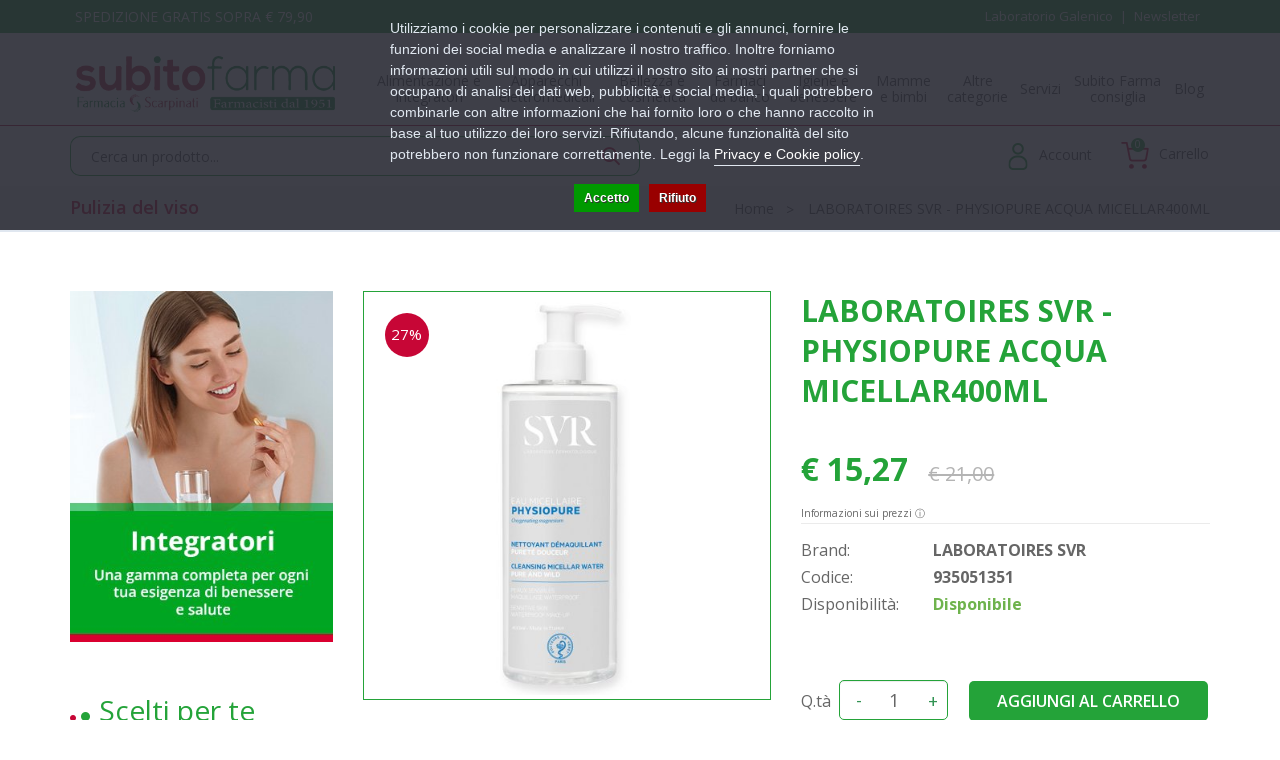

--- FILE ---
content_type: text/html; charset=utf-8
request_url: https://subitofarma.com/physiopure-acqua-micellar400ml
body_size: 14772
content:

<!DOCTYPE html>
<!--[if IE]><![endif]-->
<!--[if IE 8 ]><html dir="ltr" lang="it" class="ie8"><![endif]-->
<!--[if IE 9 ]><html dir="ltr" lang="it" class="ie9"><![endif]-->
<!--[if (gt IE 9)|!(IE)]><!-->
<html dir="ltr" lang="it">
<!--<![endif]-->

<head>
  <meta charset="UTF-8" />
  <meta name="viewport" content="width=device-width, initial-scale=1">
  <meta http-equiv="X-UA-Compatible" content="IE=edge">
  <title>PHYSIOPURE ACQUA MICELLAR400ML</title>
  <base href="https://subitofarma.com/" />
  <meta name="description" content="PHYSIOPURE Acqua Micellare Ideale per le donne sempre di corsa che cercano uno struccanteefficace in un solo gesto. Lo smog è eliminato e il make-up rimosso. Nulla rimanesulla pelle assolutamente. 3 in 1: viso, occhi e labbra. Tutti i tipi di pelle, tutti i tipi di make-up, anche waterproof. Acqua pura, fresca e cristallina. Non appiccicosa. Formulazione ad alta tollerabilità. Le micelle catturano e intrappolano trucco eimpurità in un solo gesto, nel pieno rispetto del film idrolipidico dellapelle. La formula è arricchita con 3 agenti idratanti di origine vegetale, che nonlasciano alcuna traccia oleosa sulla pelle. Alta tollerabilità. Testato sulla pelle sensibile sotto controllo dermatologico e oftalmologico. Senza parabeni. Senza alcool. Senza sapone. Senza coloranti. pH fisiologico. Fragranza con note floreali e marine. Principi attivi dermatologici ad alta concentrazione: - Magnesio ossigenante : azione energizzante, riossigenante e detossificante. - Esclusivo complesso idratante: dona comfort, morbidezza ed elasticità alla pellee previene la sensazione di “pelle che tira”. Modalità d'uso Applicare mattina e/o sera usando un dischetto di cotone. Senza risciacquo. Formato Flacone dispenser da 400 ml " />
  <meta name="robots" content="index,follow" />
  <link rel="preconnect" href="https://fonts.googleapis.com" />
  <link rel="preconnect" href="https://fonts.gstatic.com" crossorigin />

  <link rel="stylesheet" href="https://subitofarma.com/catalog/view/theme/default/bootstrap/css/bootstrap.min.css" />
  <link rel="stylesheet" href="https://subitofarma.com/catalog/view/theme/default/fontawesome/css/all.min.css" />
  <link rel="stylesheet" href="https://subitofarma.com/catalog/view/theme/default/fontawesome/css/v4-shims.min.css" />
  <link rel="stylesheet" href="//cdn.jsdelivr.net/npm/slick-carousel@1.8.1/slick/slick.css"/>
  <link href="https://fonts.googleapis.com/css2?family=Open+Sans:ital,wght@0,300;0,400;0,500;0,600;0,700;0,800;1,300;1,400;1,500;1,600;1,700;1,800&display=swap" rel="stylesheet">   <link rel="stylesheet" href="https://subitofarma.com/catalog/view/theme/default/stylesheet/stylesheet.css" />
  <link rel="stylesheet" href="catalog/view/javascript/jquery/magnific/magnific-popup.css" media="screen" />
  <link rel="stylesheet" href="catalog/view/javascript/jquery/datetimepicker/bootstrap-datetimepicker.min.css" media="screen" />
  <link rel="stylesheet" href="catalog/view/javascript/giftteaser/fancybox/jquery.fancybox.css" media="screen" />
  <link rel="stylesheet" href="catalog/view/theme/default/stylesheet/giftteaser.css" media="screen" />
  <link rel="stylesheet" href="catalog/view/theme/default/stylesheet/pavmegamenu/style.css" media="screen" />
  <link href="https://subitofarma.com/physiopure-acqua-micellar400ml" rel="canonical" />
  <link href="https://subitofarma.com/image/catalog/favicon-32x32.png" rel="icon" />

    <script src="https://subitofarma.com/catalog/view/theme/default/javascript/jquery-3.5.1.min.js"></script>
  
    <script src="https://subitofarma.com/catalog/view/theme/default/bootstrap/js/bootstrap.min.js"></script>
  <script src="//cdn.jsdelivr.net/npm/slick-carousel@1.8.1/slick/slick.min.js"></script>
  <script src="https://subitofarma.com/catalog/view/theme/default/javascript/common.js"></script>
  <script src="catalog/view/javascript/jquery/magnific/jquery.magnific-popup.min.js"></script>
  <script src="catalog/view/javascript/jquery/datetimepicker/moment.js"></script>
  <script src="catalog/view/javascript/jquery/datetimepicker/bootstrap-datetimepicker.min.js"></script>
  <script src="catalog/view/javascript/giftteaser/fancybox/jquery.fancybox.pack.js"></script>
  <script src="catalog/view/javascript/giftteaser/main.js"></script>
  <!-- Global site tag (gtag.js) - Google Analytics -->
<script async src="https://www.googletagmanager.com/gtag/js?id=G-SX1VD80DJH"></script>
<script>
  window.dataLayer = window.dataLayer || [];
  function gtag(){dataLayer.push(arguments);}
  gtag('js', new Date());

  gtag('config', 'G-SX1VD80DJH');
  gtag('config', 'UA-113140270-1', {'cookieExpires': 0, 'anonymize_ip': true});
</script>

  <script>!function(f,b,e,v,n,t,s){if(f.fbq)return;n=f.fbq=function(){n.callMethod?n.callMethod.apply(n,arguments):n.queue.push(arguments)};if(!f._fbq)f._fbq=n;n.push=n;n.loaded=!0;n.version='2.0';n.queue=[];t=b.createElement(e);t.async=!0;t.src=v;s=b.getElementsByTagName(e)[0];s.parentNode.insertBefore(t,s)}(window,document,'script','');  fbq('init', '1964235337172287');fbq('track', 'ViewContent', {value: '12.52', currency: 'EUR', content_ids: ['2381'], content_name: 'LABORATOIRES SVR - PHYSIOPURE ACQUA MICELLAR400ML', content_type: 'product', contents: [{"id":"2381","quantity":"1","item_price":"12.5184"}]});</script>
<script>
var doofinder_script ='//cdn.doofinder.com/media/js/doofinder-classic.7.latest.min.js';
(function(d,t){var f=d.createElement(t),s=d.getElementsByTagName(t)[0];f.async=1;
f.src=('https:'==location.protocol?'https:':'http:')+doofinder_script;
f.setAttribute('charset','utf-8');
s.parentNode.insertBefore(f,s)}(document,'script'));

var dfClassicLayers = [{
  "hashid": "c8a3f87e0d19bb9c7e25583882632a87",
  "zone": "eu1",
  "display": {
    "lang": "it"
  },
  "queryInput": "#search input[name=search]",
  "searchParams":{"transformer": null}
}];
</script>

				<meta property="og:title" content="PHYSIOPURE ACQUA MICELLAR400ML" >
                <meta property="og:description" content="PHYSIOPURE Acqua Micellare Ideale per le donne sempre di corsa che cercano uno struccanteefficace in un solo gesto. Lo smog è eliminato e il make-up rimosso. Nulla rimanesulla pelle assolutamente. 3 in 1: viso, occhi e labbra. Tutti i tipi di pelle, tutti i tipi di make-up, anche waterproof. Acqua pura, fresca e cristallina. Non appiccicosa. Formulazione ad alta tollerabilità. Le micelle catturano e intrappolano trucco eimpurità in un solo gesto, nel pieno rispetto del film idrolipidico dellapelle. La formula è arricchita con 3 agenti idratanti di origine vegetale, che nonlasciano alcuna traccia oleosa sulla pelle. Alta tollerabilità. Testato sulla pelle sensibile sotto controllo dermatologico e oftalmologico. Senza parabeni. Senza alcool. Senza sapone. Senza coloranti. pH fisiologico. Fragranza con note floreali e marine. Principi attivi dermatologici ad alta concentrazione: - Magnesio ossigenante : azione energizzante, riossigenante e detossificante. - Esclusivo complesso idratante: dona comfort, morbidezza ed elasticità alla pellee previene la sensazione di “pelle che tira”. Modalità d'uso Applicare mattina e/o sera usando un dischetto di cotone. Senza risciacquo. Formato Flacone dispenser da 400 ml " >
												<meta property="og:site_name" content="Subitofarma" >
				                <meta property="og:url" content="https://subitofarma.com/physiopure-acqua-micellar400ml" >
                                <meta property="og:image" content="https://subitofarma.com/image/cache/data/farmadati/148501-600x315.jpg" >
                                <meta property="og:image:width" content="600" >
                                <meta property="og:image:height" content="315" >
                                <meta property="product:price:amount" content="15.27" >
                                <meta property="product:price:currency" content="EUR" >
                                <meta property="og:type" content="product" >
                                

				                
<script src="catalog/view/javascript/ee_tracking.min.js?eetv=2.2.1.0" type="text/javascript"></script>

                
                                   <script type="text/javascript" src="https://tps.trovaprezzi.it/javascripts/tracking-vanilla.min.js"></script>
                            
<script async="true" type="text/javascript" src="https://s.kk-resources.com/leadtag.js"></script>

                                    <script>
                        if (typeof gtag === 'function') {
                            gtag('config', "AW-802278150", {'allow_enhanced_conversions': true});
                        }
                    </script>
                            


            
<script>
    /**
    * Criteo dummy
    */
    window.criteo_q = window.criteo_q || [];
    window.criteo_q.push = function() {};
    /**
    * Zoorate (feedaty) dummy
    */
    do_widget = function() {};
</script>
</head>

<body class="product-product-2381">
<div class="r2-wrapper">

<script>
    var _cookieBarSettings = {
        "message": "Utilizziamo i cookie per personalizzare i contenuti e gli annunci, fornire le funzioni dei social media e analizzare il nostro traffico. Inoltre forniamo informazioni utili sul modo in cui utilizzi il nostro sito ai nostri partner che si occupano di analisi dei dati web, pubblicità e social media, i quali potrebbero combinarle con altre informazioni che hai fornito loro o che hanno raccolto in base al tuo utilizzo dei loro servizi. Rifiutando, alcune funzionalità del sito potrebbero non funzionare correttamente. Leggi la <a target=\"_blank\" class=\"cookie-bar_policy\" href=\"{url}\">{label}</a>.",
        "policy_url": "https://subitofarma.com/privacy",
        "policy_label": "Privacy e Cookie policy",
        "accept_label": "Accetto",
        "refuse_label": "Rifiuto"
    };
</script>
            
  <div id="fb-root"></div>
  
  <nav id="top">
    <div class="container">
                  <div id="top-message" class="pull-left"><a href="https://subitofarma.com/info-spedizioni">Spedizione gratis sopra &euro; 79,90</a></div>
      <div id="top-links" class="nav pull-right">
        <ul class="list-inline">
          <li><a href="https://subitofarma.com/laboratorio-galenico">Laboratorio Galenico</a></li>
          <li><a href="https://subitofarma.com/newsletter_di_subitofarma">Newsletter</a></li>
          <!--<li><a href="https://subitofarma.com/subitocard">Subito Card</a></li>-->
                </ul>
      </div>
    </div>
  </nav>
  <header>
    <div id="mainmenu-row">
      <div class="container">
        <div class="col-md-3 col-sm-6 col-xs-9 pl-0">
          <div id="logo">
                      <a href="https://subitofarma.com/"><img src="https://subitofarma.com/image/catalog/Logo-nuovo_4.jpg" title="Subitofarma" alt="Subitofarma" class="img-responsive" /></a>
                    </div>
        </div>
        <div class="col-md-9 col-sm-6 col-xs-3 pr-0">
          <div class="r2-open-side-menu-wrapper"><button class="r2-open-side-menu"><i class="fas fa-bars"></i> Menu</button></div>
          <nav class="r2-mainmenu"><button id="r2-close-side-menu"><i class="fas fa-times"></i></button><ul class="nav megamenu"><li class="parent dropdown " ><a class="dropdown-toggle" href="https://subitofarma.com/alimentazione-e-integratori"><span class="menu-title">Alimentazione e integratori</span><b class="caret"></b></a><div class="dropdown-menu level1"  style="width:12px" ><ul class="children2"><li class=" " ><a href="https://subitofarma.com/alimentazione-e-integratori/alimentazione-speciale"><span class="menu-title">Alimentazione speciale</span></a></li><li class=" " ><a href="index.php?route=product/category&amp;path=12932_12944"><span class="menu-title">Integratori alimentari</span></a></li></ul></div></li><li class="parent dropdown " ><a class="dropdown-toggle" href="https://subitofarma.com/apparecchi-elettromedicali"><span class="menu-title">Apparecchi elettromedicali</span><b class="caret"></b></a><div class="dropdown-menu level1"  style="width:12px" ><ul class="children8"><li class=" " ><a href="https://subitofarma.com/apparecchi-elettromedicali/aerosol-0"><span class="menu-title">Aerosol</span></a></li><li class=" " ><a href="index.php?route=product/category&amp;path=13061_13062"><span class="menu-title">Altri</span></a></li><li class=" " ><a href="https://subitofarma.com/apparecchi-elettromedicali/bilance-0"><span class="menu-title">Bilance</span></a></li><li class=" " ><a href="https://subitofarma.com/apparecchi-elettromedicali/dispositivi-medicali-0"><span class="menu-title">Dispositivi medicali</span></a></li><li class=" " ><a href="index.php?route=product/category&amp;path=13061_13070"><span class="menu-title">Fisioterapia e messaggi</span></a></li><li class=" " ><a href="https://subitofarma.com/apparecchi-elettromedicali/sfigmomanometri-0"><span class="menu-title">Sfigmomanometri</span></a></li><li class=" " ><a href="https://subitofarma.com/apparecchi-elettromedicali/terapia-termica"><span class="menu-title">Terapia termica</span></a></li><li class=" " ><a href="https://subitofarma.com/apparecchi-elettromedicali/termometri-1"><span class="menu-title">Termometri</span></a></li></ul></div></li><li class="parent dropdown " ><a class="dropdown-toggle" href="https://subitofarma.com/bellezza-e-cosmetica"><span class="menu-title">Bellezza e cosmetica</span><b class="caret"></b></a><div class="dropdown-menu level1"  style="width:12px" ><ul class="children8"><li class=" " ><a href="https://subitofarma.com/bellezza-e-cosmetica/corpo-0"><span class="menu-title">Corpo</span></a></li><li class=" " ><a href="https://subitofarma.com/bellezza-e-cosmetica/mani"><span class="menu-title">Mani</span></a></li><li class=" " ><a href="https://subitofarma.com/bellezza-e-cosmetica/piedi"><span class="menu-title">Piedi</span></a></li><li class=" " ><a href="https://subitofarma.com/bellezza-e-cosmetica/prodotti-solari"><span class="menu-title">Prodotti solari</span></a></li><li class=" " ><a href="https://subitofarma.com/bellezza-e-cosmetica/solari"><span class="menu-title">Solari</span></a></li><li class=" " ><a href="https://subitofarma.com/bellezza-e-cosmetica/trucco-e-make-up"><span class="menu-title">Trucco e make-up</span></a></li><li class=" " ><a href="https://subitofarma.com/bellezza-e-cosmetica/viso-0"><span class="menu-title">Viso</span></a></li><li class=" " ><a href="https://subitofarma.com/bellezza-e-cosmetica/capelli-1"><span class="menu-title">Capelli</span></a></li></ul></div></li><li class="parent dropdown " ><a class="dropdown-toggle" href="https://subitofarma.com/farmaci-da-banco"><span class="menu-title">Farmaci da banco</span><b class="caret"></b></a><div class="dropdown-menu level1"  style="width:12px" ><ul class="children21"><li class=" " ><a href="https://subitofarma.com/farmaci-da-banco/allergie-0"><span class="menu-title">Allergie</span></a></li><li class=" " ><a href="https://subitofarma.com/farmaci-da-banco/altri-disturbi"><span class="menu-title">Altri disturbi</span></a></li><li class=" " ><a href="https://subitofarma.com/farmaci-da-banco/anti-diarrea"><span class="menu-title">Anti diarrea</span></a></li><li class=" " ><a href="https://subitofarma.com/farmaci-da-banco/antiacidi-e-digestivi"><span class="menu-title">Antiacidi e digestivi</span></a></li><li class=" " ><a href="https://subitofarma.com/farmaci-da-banco/antiacne"><span class="menu-title">Antiacne</span></a></li><li class=" " ><a href="index.php?route=product/category&amp;path=13095_13124"><span class="menu-title">Antimicotici</span></a></li><li class=" " ><a href="https://subitofarma.com/farmaci-da-banco/antisettici-cavo-orale"><span class="menu-title">Antisettici cavo orale</span></a></li><li class=" " ><a href="https://subitofarma.com/farmaci-da-banco/cicatrizzanti-0"><span class="menu-title">Cicatrizzanti</span></a></li><li class=" " ><a href="https://subitofarma.com/farmaci-da-banco/controllo-del-peso-0"><span class="menu-title">Controllo del peso</span></a></li><li class=" " ><a href="https://subitofarma.com/farmaci-da-banco/dermatologici-0"><span class="menu-title">Dermatologici</span></a></li><li class=" " ><a href="index.php?route=product/category&amp;path=13095_13126"><span class="menu-title">Disinfettanti</span></a></li><li class=" " ><a href="https://subitofarma.com/farmaci-da-banco/disturbi-addominali"><span class="menu-title">Disturbi addominali</span></a></li><li class=" " ><a href="https://subitofarma.com/farmaci-da-banco/dolore-febbre-e-infiammazioni"><span class="menu-title">Dolore, febbre e infiammazioni</span></a></li><li class=" " ><a href="https://subitofarma.com/farmaci-da-banco/genito-urinario"><span class="menu-title">Genito-urinario</span></a></li><li class=" " ><a href="https://subitofarma.com/farmaci-da-banco/igiene-orale-0"><span class="menu-title">Igiene orale</span></a></li><li class=" " ><a href="https://subitofarma.com/farmaci-da-banco/influenza-e-raffreddore-0"><span class="menu-title">Influenza e raffreddore</span></a></li><li class=" " ><a href="index.php?route=product/category&amp;path=13095_13148"><span class="menu-title">Occhi</span></a></li><li class=" " ><a href="https://subitofarma.com/farmaci-da-banco/sali-minerali"><span class="menu-title">Sali minerali</span></a></li><li class=" " ><a href="https://subitofarma.com/farmaci-da-banco/sistema-cardiovascolare-1"><span class="menu-title">Sistema cardiovascolare</span></a></li><li class=" " ><a href="https://subitofarma.com/farmaci-da-banco/stitichezza-e-lassativi-0"><span class="menu-title">Stitichezza e lassativi</span></a></li><li class=" " ><a href="https://subitofarma.com/farmaci-da-banco/stomaco-e-intestino"><span class="menu-title">Stomaco e intestino</span></a></li></ul></div></li><li class="parent dropdown " ><a class="dropdown-toggle" href="https://subitofarma.com/igiene-e-benessere"><span class="menu-title">Igiene e benessere</span><b class="caret"></b></a><div class="dropdown-menu level1"  style="width:12px" ><ul class="children12"><li class=" " ><a href="https://subitofarma.com/igiene-e-benessere/amplificatori-acustici"><span class="menu-title">Amplificatori acustici</span></a></li><li class=" " ><a href="https://subitofarma.com/igiene-e-benessere/anti-zanzare-e-insetti"><span class="menu-title">Anti zanzare e insetti</span></a></li><li class=" " ><a href="https://subitofarma.com/igiene-e-benessere/articoli-sanitari"><span class="menu-title">Articoli sanitari</span></a></li><li class=" " ><a href="https://subitofarma.com/igiene-e-benessere/bocca-e-denti-0"><span class="menu-title">Bocca e denti</span></a></li><li class=" " ><a href="https://subitofarma.com/igiene-e-benessere/capelli-0"><span class="menu-title">Capelli</span></a></li><li class=" " ><a href="https://subitofarma.com/igiene-e-benessere/corpo-1"><span class="menu-title">Corpo</span></a></li><li class=" " ><a href="https://subitofarma.com/igiene-e-benessere/igiene-intima-1"><span class="menu-title">Igiene intima</span></a></li><li class=" " ><a href="https://subitofarma.com/igiene-e-benessere/igiene-orale"><span class="menu-title">Igiene orale</span></a></li><li class=" " ><a href="https://subitofarma.com/igiene-e-benessere/naso-0"><span class="menu-title">Naso</span></a></li><li class=" " ><a href="https://subitofarma.com/igiene-e-benessere/orecchie-0"><span class="menu-title">Orecchie</span></a></li><li class=" " ><a href="https://subitofarma.com/igiene-e-benessere/prodotti-per-la-casa-0"><span class="menu-title">Prodotti per la casa</span></a></li><li class=" " ><a href="https://subitofarma.com/igiene-e-benessere/strumenti-sanitari"><span class="menu-title">Strumenti sanitari</span></a></li></ul></div></li><li class="parent dropdown " ><a class="dropdown-toggle" href="https://subitofarma.com/mamme-e-bambini"><span class="menu-title">Mamme e bimbi</span><b class="caret"></b></a><div class="dropdown-menu level1"  style="width:12px" ><ul class="children5"><li class=" " ><a href="https://subitofarma.com/mamme-e-bambini/accessori-0"><span class="menu-title">Accessori</span></a></li><li class=" " ><a href="https://subitofarma.com/mamme-e-bambini/alimentazione-del-bambino"><span class="menu-title">Alimentazione del bambino</span></a></li><li class=" " ><a href="https://subitofarma.com/mamme-e-bambini/alimentazione-ed-integrazione"><span class="menu-title">Alimentazione ed integrazione</span></a></li><li class=" " ><a href="https://subitofarma.com/mamme-e-bambini/giochi"><span class="menu-title">Giochi</span></a></li><li class=" " ><a href="https://subitofarma.com/mamme-e-bambini/igiene-del-bambino"><span class="menu-title">Igiene del bambino</span></a></li></ul></div></li><li class="parent dropdown " ><a class="dropdown-toggle" href=""><span class="menu-title">Altre categorie</span><b class="caret"></b></a><div class="dropdown-menu level1"  style="width:12px" ><ul class="children4"><li class=" " ><a href="https://subitofarma.com/omeopatia"><span class="menu-title">Omeopatia</span></a></li><li class=" " ><a href="https://subitofarma.com/salute-e-cura-della-persona"><span class="menu-title">Salute e cura della persona</span></a></li><li class=" " ><a href="https://subitofarma.com/veterinaria-e-animali"><span class="menu-title">Veterinaria e animali</span></a></li><li class=" " ><a href="/altro"><span class="menu-title">Altro</span></a></li></ul></div></li><li class="" ><a href="https://subitofarma.com/non-trovi-un-prodotto"><span class="menu-title">Servizi</span></a></li><li class="" ><a href="https://subitofarma.com/i-rimedi-di-subitofarma"><span class="menu-title">Subito Farma consiglia</span></a></li><li class="" ><a href="/blog"><span class="menu-title">Blog</span></a></li></ul></nav>
<script>
	$(function() {
		var $r2MainMenu = $(".r2-mainmenu");

		$(".r2-open-side-menu").click(function(e) {
			$("body").toggleClass("r2-side-menu-open");
		})
		$("#r2-close-side-menu").click(function(e) {
			$("body").removeClass("r2-side-menu-open");
		});
		$("body").click(function(e) {
			if ($(e.target).is(":not(.r2-mainmenu):not(.r2-open-side-menu)") && $(e.target).parents(".r2-mainmenu,.r2-open-side-menu").length == 0) {
				$("body.r2-side-menu-open").removeClass("r2-side-menu-open");
			}
		})
		setTimeout(function() {
			//$(".r2-mainmenu .megamenu a").off('click.bs.dropdown.data-api');
			$(".r2-mainmenu .megamenu .caret").on('click', function(e) {
				if ($("body.r2-side-menu-open").length) {
					e.preventDefault();
					$(this).parents(".parent:first").toggleClass("open");
				}
			});
		}, 500);
		$(window).scroll(function(){
			$r2MainMenu.css('top', $(window).scrollTop());
		});
	});
</script>          <!--
          <nav class="r2-mainmenu" style="top:0px;">
            <button id="r2-close-side-menu"><i class="fas fa-times"></i></button>
            <ul class="nav megamenu">
                                                          <li class=""><a href="https://subitofarma.com/servizi"><span class="menu-title">Servizi</span></a></li>
                                                                    <li class=""><a href="https://subitofarma.com/non-trovi-un-prodotto"><span class="menu-title">Servizi</span></a></li>
              <li class=""><a href="https://subitofarma.com/i-rimedi-di-subitofarma"><span class="menu-title">Subito Farma consiglia</span></a></li>
              <li class=""><a href="https://subitofarma.com/blog"><span class="menu-title">Blog</span></a></li>
            </ul>
          </nav>
          <script>
            $(function() {
              var $r2MainMenu = $(".r2-mainmenu");

              $(".r2-open-side-menu").click(function(e) {
                $("body").toggleClass("r2-side-menu-open");
              })
              $("#r2-close-side-menu").click(function(e) {
                $("body").removeClass("r2-side-menu-open");
              });
              $("body").click(function(e) {
                if ($(e.target).is(":not(.r2-mainmenu):not(.r2-open-side-menu)") && $(e.target).parents(".r2-mainmenu,.r2-open-side-menu").length == 0) {
                  $("body.r2-side-menu-open").removeClass("r2-side-menu-open");
                }
              })
              setTimeout(function() {
                //$(".r2-mainmenu .megamenu a").off('click.bs.dropdown.data-api');
                $(".r2-mainmenu .megamenu .caret").on('click', function(e) {
                  if ($("body.r2-side-menu-open").length) {
                    e.preventDefault();
                    $(this).parents(".parent:first").toggleClass("open");
                  }
                });
              }, 500);
              $(window).scroll(function(){
                $r2MainMenu.css('top', $(window).scrollTop());
              });
            });
          </script>
          -->
                </div>
      </div>
    </div>
    <div id="search-utils-row" class="container">
      <div class="row">
        <div id="top-search-cnt" class="col-xs-6"><div id="search" class="input-group">
  <input type="text" name="search" value="" placeholder="Cerca un prodotto..." class="form-control input-lg" />
  <span class="input-group-btn">
    <button type="button" class="btn btn-default btn-lg"><i class="far fa-search"></i></button>
  </span>
</div></div>
        <div id="top-cart-cnt" class="col-xs-6">
          <div id="cart" class="btn-group btn-block pull-right">
  <button type="button" data-toggle="dropdown" data-loading-text="…" class="btn dropdown-toggle hidden-xs">
    <span id="cart-total">0<span class="hidden"> articolo(i) - € 0,00</span></span>
    <span id="cart-label">Carrello</span>
  </button>
  <button type="button" onclick="javascript:window.location='https://subitofarma.com/checkout/cart';" class="btn hidden-lg hidden-md hidden-sm">
    <span id="cart-total_mobile">0<span class="hidden"> articolo(i) - € 0,00</span></span>
    <span id="cart-label_mobile">Carrello</span>
  </button>
  <ul class="dropdown-menu pull-right cart-menu">

											
      <li><p class="text-center">Il carrello &egrave; vuoto!</p></li>
    </ul>
</div>          <div id="customer" class="btn-group btn-block pull-right">
            <a href="https://subitofarma.com/account/account"><div>Account</div></a>
          </div>
        </div>
      </div>
    </div>
  </header>
<div id="breadcrumb-wrapper">
  <div class="container">
      <h1 id="page_title">Pulizia del viso</h1>
      <ul class="breadcrumb">
          <li><a href="https://subitofarma.com/">Home</a></li>
          <li><a href="https://subitofarma.com/physiopure-acqua-micellar400ml">LABORATOIRES SVR - PHYSIOPURE ACQUA MICELLAR400ML</a></li>
        </ul>
  </div>
</div><div id="product-details-cnt" class="container">
    <div class="row">
                        <div id="content" class="col-xs-12 col-sm-12 col-md-9 col-md-push-3">
                        <div class="row">
                <div class="col-md-6">
                                            <ul class="thumbnails">
                                                            <li>
                                                                        <span class="thumbnail" title="LABORATOIRES SVR - PHYSIOPURE ACQUA MICELLAR400ML"><img src="https://subitofarma.com/image/cache/data/farmadati/148501-495x495.jpg" title="LABORATOIRES SVR - PHYSIOPURE ACQUA MICELLAR400ML" alt="LABORATOIRES SVR - PHYSIOPURE ACQUA MICELLAR400ML" width="495" height="495" /></span>
                                                                            <span class="sale">27%</span>
                                                                    </li>
                                                                                </ul>
                        <div class="alert alert-warning">
                            <i class="fa fa-fw fa-info-circle"></i>
                            L'immagine è puramente indicativa e potrebbe non rispecchiare appieno le caratteristiche del prodotto.<br><br>
                            <i class="fa fa-fw fa-truck"></i>
                            Per le spedizioni che riguardano articoli particolarmente voluminosi o pesanti, sarà applicato un supplemento previa comunicazione, al fine di coprire i costi aggiuntivi di trasporto
                        </div>
                                    </div>
                <div class="col-md-6">
                    <h1 id="product-name">LABORATOIRES SVR - PHYSIOPURE ACQUA MICELLAR400ML</h1>
                                            <ul id="product-prices" class="list-inline">
                                                            <li>
                                    <h2>€ 15,27</h2>
                                </li>
                                <li><span>€ 21,00</span></li>
                                                    </ul>
                        
                                    <a tabindex="0" style="padding:0;border:0;background:transparent,font-size: 12px;color: #666666;" class="omnibus-price btn-link btn-sm" data-container="body" data-toggle="popover" data-trigger="focus" data-placement="bottom" data-html="true" data-content="Il prezzo barrato si riferisce al “Prezzo di vendita consigliato” che è il prezzo di vendita di un articolo raccomandato o suggerito.<br><br>Il prezzo di vendita più basso applicato negli ultimi 30 giorni è stato <b>€ 14,08</b>.">Informazioni sui prezzi ⓘ</a>
					<script>$(function() { $('.omnibus-price').popover(); });</script>
                            
                        <ul id="product-prices-extra" class="list-unstyled">
                                                                                    <li>
                                
							
                            </li>
                        </ul>
                                        <ul id="product-infos" class="list-unstyled">
                                                    <li><span>Brand:</span> <a href="https://subitofarma.com/laboratoires-svr">LABORATOIRES SVR</a></li>
                                                <li><span>Codice:</span> <strong>935051351</strong></li>
                        <li><span>Disponibilit&agrave;:</span> <strong class="green">Disponibile</strong></li>
                                            </ul>
                    <div id="product">
                                                                        <a href="https://www.salute.gov.it/portale/temi/soggettoAutorizzatoVenditaOnlineFarmaciMDS.jsp?VOLID=F15788" target="_blank"><img class="hermes__openpharm__eulogo" src="https://hermes.rifraf.it/api/open-pharm/eu-logo?pack=szQ2NTA1NDY1BAA%3D"></a>
                        <div id="cart-group" class="form-group">

                    
                                                        <label class="control-label" for="input-quantity">Q.t&agrave;</label>
                            <input type="text" name="quantity" value="1" size="2" id="input-quantity" class="form-control" />
                            <a href="#" id="q_down">-</a>
                            <a href="#" id="q_up">+</a>
                            <input type="hidden" name="product_id" value="2381" />
                            <button type="button" id="button-cart" data-loading-text="…" class="btn btn-primary btn-lg btn-block">Aggiungi al carrello</button>
                        </div>
                    </div>
                </div>
                <div class="col-xs-12">
                    <div class="feedaty_widget" data-ver="2021" data-id="64ad2f5e36a41" data-type="carouselproduct" data-variant="recensioni-carosello-1" data-lang="all" data-gui="all" data-sku="2381" data-snippets="4"></div>
                    <ul class="nav nav-tabs">
                        <li class="active"><a href="#tab-description" data-toggle="tab">Descrizione</a></li>
                                                                    </ul>
                    <div class="tab-content">
                        <div class="tab-pane active wysiwyg" id="tab-description"><div id="moretext"><h1>PHYSIOPURE<br />
Acqua Micellare</h1>

<div align="justify">Ideale per le donne sempre di corsa che cercano uno struccanteefficace in un solo gesto. Lo smog è eliminato e il make-up rimosso. Nulla rimanesulla pelle assolutamente. 3 in 1: viso, occhi e labbra.<br />
Tutti i tipi di pelle, tutti i tipi di make-up, anche waterproof.<br />
Acqua pura, fresca e cristallina. Non appiccicosa.<br />
Formulazione ad alta tollerabilità. Le micelle catturano e intrappolano trucco eimpurità in un solo gesto, nel pieno rispetto del film idrolipidico dellapelle.<br />
La formula è arricchita con 3 agenti idratanti di origine vegetale, che nonlasciano alcuna traccia oleosa sulla pelle.<br />
Alta tollerabilità.<br />
Testato sulla pelle sensibile sotto controllo dermatologico e oftalmologico.<br />
Senza parabeni.<br />
Senza alcool.<br />
Senza sapone.<br />
Senza coloranti.<br />
pH fisiologico.<br />
Fragranza con note floreali e marine.<br />
Principi attivi dermatologici ad alta concentrazione:<br />
- Magnesio ossigenante : azione energizzante, riossigenante e detossificante.<br />
- Esclusivo complesso idratante: dona comfort, morbidezza ed elasticità alla pellee previene la sensazione di “pelle che tira”.<br />
<br />
<b>Modalità d'uso</b><br />
Applicare mattina e/o sera usando un dischetto di cotone. Senza risciacquo.<br />
<br />
<b>Formato</b><br />
Flacone dispenser da 400 ml</div>
</div><button type="button" id="read_description" class="btn btn-primary btn-lg"><span>Leggi di più</span></button></div>
                                                                    </div>
                    <div id="feedaty-qea" style="margin-top:40px;margin-bottom:40px;overflow:hidden">
                        <h2 class="section-title">Domande e risposte clienti</h2>
                        <div class="qaQuestion" data-idMerchant="10214986" data-idProduct="2381" data-productName="Pulizia del viso" data-productUrl="https://subitofarma.com/physiopure-acqua-micellar400ml"></div>
                        <div class="qaQuestions" data-idMerchant="10214986" data-idProduct="2381"></div>
                        <script id="qa-script" src="https://ai.feedaty.com/qni/scripts/qa-2.1.0.js"></script>
                    </div>
                </div>
                                                                    <div class="col-xs-12">
                        <div class="clerk" data-products="[]" data-template="@prodotto-alternative"><!-- placeholder --></div>
<div class="clerk" data-products="[]" data-template="@prodotto-comprati-insieme"><!-- placeholder --></div>
                    </div>
                            </div>
        </div>
        <aside id="column-left" class="col-xs-12 col-sm-12 col-md-3 col-md-pull-9">
      
            
<div id="banner0" class="banner">
            <div class="item">
                            <a href="/index.php?route=product/category&amp;path=12932_12944" ><img loading="lazy" src="https://subitofarma.com/image/cache/catalog/side_banners/integratori_home-327x437.jpg" alt="Integratori" class="img-responsive" width="327" height="437" /></a>
                    </div>
    </div>
      <div id="multiple-featured-0" class="multiple-featured multiple-featured-slick carousel products-carousel">
  <h2 class="section-title">
      Scelti per te    </h2>
  <div class="row product-layout product-grid">
  <div class="product-grid col-xs-12">
  <div class="product-thumb">
    <div class="image">
      <a href="https://subitofarma.com/acquagermina-integratore-alimentare-a-base-di-fermenti-latticci-vivi-10-flaconi-da-1035-g"><img loading="lazy" src="https://subitofarma.com/image/cache/catalog/category%20image/ACQUAGERMINA-119x119.jpg" alt="Acquagermina integratore alimentare a base di fermenti latticci vivi - 10 Flaconi da 10,35 g" title="Acquagermina integratore alimentare a base di fermenti latticci vivi - 10 Flaconi da 10,35 g" class="img-responsive" width="119" height="119"/></a>
        </div>
    <div>
      <div class="caption">
        <h4><a href="https://subitofarma.com/acquagermina-integratore-alimentare-a-base-di-fermenti-latticci-vivi-10-flaconi-da-1035-g">Acquagermina integratore alimentare a base di fermenti latticci vivi - 10 Flaconi da 10,35 g</a></h4>
        <p>
	
		
			
			ACQUAGERMINA

			senza glutine e lattosio

			 
			Descrizione
			Integratore alimentare con edulcorante a base di probiotici utili per favorire l'equilibrio della flora intestinale, con vitamine del gruppo B e vitamina C.
			
			Ingredienti
			Flaconcino: acqua, fruttos...</p>
              <p class="price">
                  € 14,90                        </p>
                  </div>
      <div class="button-group">
        <button type="button" onclick="cart.add('60414', '1');">Aggiungi al carrello</button>
                      </div>
    </div>
  </div>
</div><div class="product-grid col-xs-12">
  <div class="product-thumb">
    <div class="image">
      <a href="https://subitofarma.com/supradyn-ricarica-35cpr"><img loading="lazy" src="https://subitofarma.com/image/cache/data/farmadati/130332-119x119.jpg" alt="SUPRADYN RICARICA  Integratore Alimentare Multivitaminico - 35 COMPRESSE" title="SUPRADYN RICARICA  Integratore Alimentare Multivitaminico - 35 COMPRESSE" class="img-responsive" width="119" height="119"/></a>
          <span class="sale">20%</span>
        </div>
    <div>
      <div class="caption">
        <h4><a href="https://subitofarma.com/supradyn-ricarica-35cpr">SUPRADYN RICARICA  Integratore Alimentare Multivitaminico - 35 COMPRESSE</a></h4>
        <p>Supradyn

ricarica

13 vitamine,
9 minerali
e Coenzima Q10

Integratore alimentare
di vitamine e minerali
con coenzima Q10

Formulato per assicurare un adeguato apporto giornaliero di micronutrienti nei casi diaumentato fabbisogno fisiologico o di ridotto apporto con la normale dieta....</p>
              <p class="price">
                  <span class="price-new">€ 15,69</span>
          <span class="price-old">€ 19,50</span>
                        </p>
                  </div>
      <div class="button-group">
        <button type="button" onclick="cart.add('1727', '1');">Aggiungi al carrello</button>
                      </div>
    </div>
  </div>
</div><div class="product-grid col-xs-12">
  <div class="product-thumb">
    <div class="image">
      <a href="https://subitofarma.com/topialyse-gel-lavant-1l-nf"><img loading="lazy" src="https://subitofarma.com/image/cache/data/farmadati/290768-119x119.jpg" alt="TOPIALYSE GEL LAVANT 1L NF" title="TOPIALYSE GEL LAVANT 1L NF" class="img-responsive" width="119" height="119"/></a>
          <span class="sale">32%</span>
        </div>
    <div>
      <div class="caption">
        <h4><a href="https://subitofarma.com/topialyse-gel-lavant-1l-nf">TOPIALYSE GEL LAVANT 1L NF</a></h4>
        <p>SVR GEL LAVANT TOPIALYSE  Descrizione Detergente ad azione lenitiva idratante anti-secchezza 24 ore. Deterge delicatamente e protegge la pelle sensibile e secca. Adatta per corpo, viso, capelli, igiene intima. Non irrita gli occhi. Senza sapone.  Modalità d'uso Può essere usato su neonati dalla n...</p>
              <p class="price">
                  <span class="price-new">€ 15,32</span>
          <span class="price-old">€ 22,50</span>
                        </p>
                  </div>
      <div class="button-group">
        <button type="button" onclick="cart.add('66929', '1');">Aggiungi al carrello</button>
                      </div>
    </div>
  </div>
</div>  </div>
</div>

      
            
<div id="banner1" class="banner">
            <div class="item">
                            <a href="/pcol-30-perle-omega-3" ><img loading="lazy" src="https://subitofarma.com/image/cache/catalog/side_banners/omega3_home-327x437.jpeg" alt="Pcol Omega 3" class="img-responsive" width="327" height="437" /></a>
                    </div>
    </div>
  </aside>
            </div>
</div>
<script type="text/javascript">
    $('#q_up').click(function() {
        var q_val_up = parseInt($('input[name="quantity"]').val());
        if (isNaN(q_val_up)) {
            q_val_up = 0;
        }
        $('input[name="quantity"]').val(q_val_up + 1).keyup();
        return false;
    });

    $('#q_down').click(function() {
        var q_val_up = parseInt($('input[name="quantity"]').val());
        if (isNaN(q_val_up)) {
            q_val_up = 0;
        }

        if (q_val_up > 1) {
            $('input[name="quantity"]').val(q_val_up - 1).keyup();
        }
        return false;
    });

    $('select[name=\'recurring_id\'], input[name="quantity"]').change(function() {
        $.ajax({
            url: 'index.php?route=product/product/getRecurringDescription',
            type: 'post',
            data: $('input[name=\'product_id\'], input[name=\'quantity\'], select[name=\'recurring_id\']'),
            dataType: 'json',
            beforeSend: function() {
                $('#recurring-description').html('');
            },
            success: function(json) {
                $('.alert, .text-danger').remove();

                if (json['success']) {
                    $('#recurring-description').html(json['success']);
                }
            }
        });
    });
</script>
<script type="text/javascript">
    $('#button-cart').on('click', function() {
        $.ajax({
            url: 'index.php?route=checkout/cart/add',
            type: 'post',
            data: $('#product input[type=\'text\'], #product input[type=\'hidden\'], #product input[type=\'radio\']:checked, #product input[type=\'checkbox\']:checked, #product select, #product textarea'),
            dataType: 'json',
            beforeSend: function() {
                $('#button-cart').button('loading');
            },
            complete: function() {
                $('#button-cart').button('reset');
            },
            success: function(json) {
                $('.alert, .text-danger').remove();
                $('.form-group').removeClass('has-error');


			if (json['error']) {
				if (json['error']['warning']) {
					//$('.breadcrumb').after('<div class="alert alert-danger">' + json['error']['warning'] + '<button type="button" class="close" data-dismiss="alert">&times;</button></div>');
					//$('.warning').fadeIn('slow');
					$('#product').before('<div class="alert alert-danger">' + json['error']['warning'] + '</div>');
				}
			}
            
                if (json['error']) {
                    if (json['error']['option']) {
                        for (i in json['error']['option']) {
                            var element = $('#input-option' + i.replace('_', '-'));

                            if (element.parent().hasClass('input-group')) {
                                element.parent().after('<div class="text-danger">' + json['error']['option'][i] + '</div>');
                            } else {
                                element.after('<div class="text-danger">' + json['error']['option'][i] + '</div>');
                            }
                        }
                    }

                    if (json['error']['recurring']) {
                        $('select[name=\'recurring_id\']').after('<div class="text-danger">' + json['error']['recurring'] + '</div>');
                    }

                    // Highlight any found errors
                    $('.text-danger').parent().addClass('has-error');
                }

                if (json['success']) {
                    $('body').append('<div class="alert alert-success alert-floating"><i class="fa fa-check-circle"></i> ' + json['success'] + ' <button type="button" class="close" data-dismiss="alert">&times;</button></div>');
                    $('#cart > ul').load('index.php?route=common/cart/info ul li', function() {
                        $('#cart-total').html(json['total']);
                        $('#cart-total_mobile').html(json['total']);
                    });

                    if (cartTimeout !== null) {
                        clearTimeout(cartTimeout);
                    }

                    cartTimeout = setTimeout(function() {
                        $('.alert-floating .close').click();
                    }, 5000);
                }
            },
            error: function(xhr, ajaxOptions, thrownError) {
                alert(thrownError + "\r\n" + xhr.statusText + "\r\n" + xhr.responseText);
            }
        });
    });
</script>
<script type="text/javascript">
    $('.date').datetimepicker({
        pickTime: false
    });

    $('.datetime').datetimepicker({
        pickDate: true,
        pickTime: true
    });

    $('.time').datetimepicker({
        pickDate: false
    });

    $('button[id^=\'button-upload\']').on('click', function() {
        var node = this;

        $('#form-upload').remove();

        $('body').prepend('<form enctype="multipart/form-data" id="form-upload" style="display: none;"><input type="file" name="file" /></form>');

        $('#form-upload input[name=\'file\']').trigger('click');

        if (typeof timer != 'undefined') {
            clearInterval(timer);
        }

        timer = setInterval(function() {
            if ($('#form-upload input[name=\'file\']').val() != '') {
                clearInterval(timer);

                $.ajax({
                    url: 'index.php?route=tool/upload',
                    type: 'post',
                    dataType: 'json',
                    data: new FormData($('#form-upload')[0]),
                    cache: false,
                    contentType: false,
                    processData: false,
                    beforeSend: function() {
                        $(node).button('loading');
                    },
                    complete: function() {
                        $(node).button('reset');
                    },
                    success: function(json) {
                        $('.text-danger').remove();

                        if (json['error']) {
                            $(node).parent().find('input').after('<div class="text-danger">' + json['error'] + '</div>');
                        }

                        if (json['success']) {
                            alert(json['success']);

                            $(node).parent().find('input').val(json['code']);
                        }
                    },
                    error: function(xhr, ajaxOptions, thrownError) {
                        alert(thrownError + "\r\n" + xhr.statusText + "\r\n" + xhr.responseText);
                    }
                });
            }
        }, 500);
    });
</script>
<script type="text/javascript">
    $('#review').delegate('.pagination a', 'click', function(e) {
        e.preventDefault();

        $('#review').fadeOut('slow');

        $('#review').load(this.href);

        $('#review').fadeIn('slow');
    });

    
				/*$('#review').load('index.php?route=product/product/review&product_id=2381');*/
				

    $('#button-review').on('click', function() {
        $.ajax({
            url: 'index.php?route=product/product/write&product_id=2381',
            type: 'post',
            dataType: 'json',
            data: $("#form-review").serialize(),
            beforeSend: function() {
                $('#button-review').button('loading');
            },
            complete: function() {
                $('#button-review').button('reset');
            },
            success: function(json) {
                $('.alert-success, .alert-danger').remove();

                if (json['error']) {
                    $('#review').after('<div class="alert alert-danger"><i class="fa fa-exclamation-circle"></i> ' + json['error'] + '</div>');
                }

                if (json['success']) {
                    $('#review').after('<div class="alert alert-success"><i class="fa fa-check-circle"></i> ' + json['success'] + '</div>');

                    $('input[name=\'name\']').val('');
                    $('textarea[name=\'text\']').val('');
                    $('input[name=\'rating\']:checked').prop('checked', false);
                }
            }
        });
    });

    $(document).ready(function() {
        $('.thumbnails').magnificPopup({
            type: 'image',
            delegate: 'a',
            gallery: {
                enabled: true
            }
        });
    });

    $('.related-products .product-layout').slick({
        pauseOnFocus: false,
        pauseOnHover: true,
        dots: false,
        infinite: true,
        draggable: true,
        arrows: true,
        touchMove: true,
        rtl: false,
        autoplay: false,
        autoplaySpeed: 5000,
        speed: 300,
        slidesToShow: 4,
        slidesToScroll: 4,
        prevArrow: '<i class="slick-arrow slick-arrow-prev fal fa-angle-left"></i>',
        nextArrow: '<i class="slick-arrow slick-arrow-next fal fa-angle-right"></i>',
        responsive: [{
                breakpoint: 1570,
                settings: {
                    slidesToShow: 3,
                    slidesToScroll: 3
                }
            },
            {
                breakpoint: 1200,
                settings: {
                    slidesToShow: 2,
                    slidesToScroll: 2
                }
            },
            {
                breakpoint: 992,
                settings: {
                    slidesToShow: 2,
                    slidesToScroll: 2
                }
            },
            {
                breakpoint: 768,
                settings: {
                    slidesToShow: 2,
                    slidesToScroll: 2
                }
            },
            {
                breakpoint: 501,
                settings: {
                    slidesToShow: 1,
                    slidesToScroll: 1
                }
            }
        ]
    });
</script>

<script type="application/ld+json">
{
 "@context": "https://schema.org/",
 "@type": "Product",
 "name": "Pulizia del viso",
 "image": ["https://subitofarma.com/image/cache/data/farmadati/148501-500x500.jpg","https://subitofarma.com/image/cache/data/farmadati/148501-495x495.jpg","https://subitofarma.com/image/cache/data/farmadati/148501-218x218.jpg","https://subitofarma.com/image/cache/data/farmadati/148501-90x90.jpg"],
 "description": "PHYSIOPUREAcqua MicellareIdeale per le donne sempre di corsa che cercano uno struccanteefficace in un solo gesto. Lo smog &egrave; eliminato e il make-up rimosso. Nulla rimanesulla pelle assolutamente. 3 in 1: viso, occhi e labbra.Tutti i tipi di pelle, tutti i tipi di make-up, anche waterproof.Acqua pura, fresca e cristallina. Non appiccicosa.Formulazione ad alta tollerabilit&agrave;. Le micelle catturano e intrappolano trucco eimpurit&agrave; in un solo gesto, nel pieno rispetto del film idrolipidico dellapelle.La formula &egrave; arricchita con 3 agenti idratanti di origine vegetale, che nonlasciano alcuna traccia oleosa sulla pelle.Alta tollerabilit&agrave;.Testato sulla pelle sensibile sotto controllo dermatologico e oftalmologico.Senza parabeni.Senza alcool.Senza sapone.Senza coloranti.pH fisiologico.Fragranza con note floreali e marine.Principi attivi dermatologici ad alta concentrazione:- Magnesio ossigenante : azione energizzante, riossigenante e detossificante.- Esclusivo complesso idratante: dona comfort, morbidezza ed elasticit&agrave; alla pellee previene la sensazione di &ldquo;pelle che tira&rdquo;.Modalit&agrave; d'usoApplicare mattina e/o sera usando un dischetto di cotone. Senza risciacquo.FormatoFlacone dispenser da 400 ml",
 "sku": "935051351",
  "brand":{
   "@type": "Thing",
   "name": "LABORATOIRES SVR"
 },
   "offers":{
   "@type": "Offer",
   "priceCurrency": "EUR",
   "price": "15.27",
   "itemCondition": "https://schema.org/NewCondition",
      "availability": "https://schema.org/InStock",
   "url": "https://subitofarma.com/physiopure-acqua-micellar400ml",
   "seller":{
	"@type": "Organization",
	"name": "Subitofarma"
   }
  }
}
</script>
                

<script type="application/ld+json">
{
"@context": "https://schema.org",
"@type": "BreadcrumbList",
"itemListElement":
[
{
"@type": "ListItem",
"position": 1,
"name": "Home",
"item": "https://subitofarma.com/"
},
{
"@type": "ListItem",
"position": 2,
"name": "LABORATOIRES SVR - PHYSIOPURE ACQUA MICELLAR400ML",
"item": "https://subitofarma.com/physiopure-acqua-micellar400ml"
}]
}
</script>
                



            <style>
                #moretext {
                    max-height: 150px;
                    overflow: hidden;
                    transition: max-height 0.5s ease-in;
                }
                #moretext.open {
                    max-height: 5000px;
                }
                #read_description {
                    position:relative;
                    margin-top:50px;
                    top:-30px;
                }
                #moretext.open + #read_description span {
                    display: none;
                }
                #moretext.open + #read_description:after {
                    display: inline;
                    content: "Leggi di meno";
                }
            </style>
            <script>
            $(document).ready(function() {
                $("#read_description").click(function() {
                    $("#moretext").toggleClass('open');
                });
            });
            </script>
            

                
                            
            
<footer>
  <div class="container">
    <div class="row">
      <div class="col-md-3 col-sm-6">
        <h5>Subitofarma</h5>
        <ul class="list-unstyled">
          <li>
            <strong>Indirizzo</strong><br />
            Via G. Garibaldi, 156<br />
91022 - Castelvetrano (TP)          </li>
                  <li>
            <strong>Cellulare / Whatsapp</strong><br />
            <a href="https://wa.me/393205332614" target="_blank">+39 320 5332614</a>
          </li>
                  <li>
            <strong>Customer Care</strong><br />
            Lun-Ven: 9.00-13.00/14.30-18.30          </li>
          <li>
            <strong>Email</strong><br />
            <a href="mailto:ordini@subitofarma.com">ordini@subitofarma.com</a>
          </li>
        </ul>
        <div><a target="_blank" href="https://www.salute.gov.it/portale/temi/soggettoAutorizzatoVenditaOnlineFarmaciMDS.jsp?VOLID=F15788"><img style="width:100%;max-width:200px" src="https://hermes.rifraf.it/api/open-pharm/eu-logo"></a></div>
      </div>
      <div class="col-md-3 col-sm-6">
        <h5>Clienti</h5>
        <ul class="list-unstyled">
          <li><a href="https://subitofarma.com/account/account">Il mio account</a></li>
          <li><a href="https://subitofarma.com/account/wishlist">Lista dei desideri</a></li>
          <li><a href="https://subitofarma.com/newsletter_di_subitofarma">Newsletter</a></li>
          <li><a href="https://subitofarma.com/i-rimedi-di-subitofarma">Subito Farma consiglia</a></li>
          <li><a href="https://subitofarma.com/blog">Blog</a></li>
          <li><a href="https://subitofarma.com/subitocard">Subito Card</a></li>
        </ul>
      </div>
          <div class="col-md-3 col-sm-6">
        <h5>Informazioni</h5>
        <ul class="list-unstyled">
                  <li><a href="https://subitofarma.com/chi-siamo">Chi siamo</a></li>
                  <li><a href="https://subitofarma.com/info-spedizioni">Spedizioni e pagamenti</a></li>
                  <li><a href="https://subitofarma.com/privacy">Privacy e Cookie Policy</a></li>
                  <li><a href="https://subitofarma.com/termini-e-condizioni">Termini e Condizioni</a></li>
                  <li><a href="https://subitofarma.com/faq">FAQ</a></li>
                  <li><a href="https://subitofarma.com/laboratorio-galenico">Laboratorio Galenico</a></li>
                  <li><a href="https://subitofarma.com/information/contact">Contattaci</a></li>
        </ul>
      </div>
          <div class="col-md-3 col-sm-6">
        <div class="fb-page" data-href="https://www.facebook.com/subitofarma1" data-tabs="" data-width="" data-height="" data-small-header="false" data-adapt-container-width="true" data-hide-cover="false" data-show-facepile="true">
          <blockquote cite="https://www.facebook.com/subitofarma1" class="fb-xfbml-parse-ignore"><a href="https://www.facebook.com/subitofarma1">Subitofarma</a></blockquote>
        </div>
        <div id="footer-socials">
          <ul class="list-inline">
            <li><a href="https://www.facebook.com/subitofarma1" target="_blank"><i class="fab fa-facebook-f"></i></a></li>
            <li><a href="https://www.instagram.com/subitofarma/" target="_blank"><i class="fab fa-instagram"></i></a></li>
          </ul>
        </div>
      </div>
        </div>
  </div>
</footer>

                    
        
<div id="footer-powered">
  <div id="owner-info">
    <div class="container">
      <div class="row">
        <div class="col-lg-6">
          Amministratore unico e direttore tecnico della Scarpinati srl &egrave; il Dott. Pietro Scarpinati.<br />Ordine dei Farmacisti di TRAPANI e Provincia numero 854 in data 06/07/2006. Laurea in farmacia presso Universit&agrave; degli studi di Palermo, Palermo, Italia. Autorit&agrave; competente e di Vigilanza: Asp 9 di Trapani        </div>
        <div class="col-lg-6">
          <span id="footer-feedaty">
            <div class="feedaty_widget" data-type="merchant" data-variant="300x100-3" data-id="selettore1" data-gui="all" data-lang="all" data-sku="prod1"></div>
          </span>
          <span id="footer-logos" class="pl-3">
            <ul class="list-inline" style="padding-top:20px">
              <li><!--<a href="https://www.consorzionetcomm.it/soci/subitofarma/" target="_blank"><img src="/catalog/view/theme/default/image/netcomm_round.png" alt="Sigillo Netcomm" class="img-responsive" width="62" height="62"/></a>--></li>
              <li><img src="/catalog/view/theme/default/image/payment_visa.png" alt="VISA" class="img-responsive" /></li>
              <li><img src="/catalog/view/theme/default/image/payment_mastercard.png" alt="MasterCard" class="img-responsive" /></li>
              <li><img src="/catalog/view/theme/default/image/payment_amex.png" alt="American Express" class="img-responsive" /></li>
              <li><img src="/catalog/view/theme/default/image/payment_paypal.png" alt="PayPal" class="img-responsive" /></li>
              <li><img src="/catalog/view/theme/default/image/payment_electron.png" alt="VISA Electron" class="img-responsive" /></li>
              <li><img src="/catalog/view/theme/default/image/payment_maestro.png" alt="Maestro" class="img-responsive" /></li>
            </ul>
          </span>
        </div>
      </div>
    </div>
  </div>
  <div id="powered">
    <div class="container">
      <div class="row">
        <div class="col-sm-6">
          &copy; 2026 Subitofarma - P.IVA 02721580815 | REA TP-192727        </div>
        <div class="col-sm-6 text-right">
          <a href="https://rifraf.it" target="_blank">Web agency</a>
        </div>
      </div>
    </div>
  </div>
</div>
<script async type="text/javascript" src="https://widget.feedaty.com/v3.0.0/js/2021/10214986/feedaty.min.js"></script>
<!-- Start of oct8ne code -->
<script type="text/javascript">
    var oct8ne = document.createElement("script");
    oct8ne.server = "backoffice-eu.oct8ne.com/";
    oct8ne.type = "text/javascript";
    oct8ne.async = true;
    oct8ne.license ="5B00DED921D910C7D9FA9E65F11D04FF";
    oct8ne.src = (document.location.protocol == "https:" ? "https://" : "http://") + "static-eu.oct8ne.com/api/v2/oct8ne-api-2.3.js?" + (Math.round(new Date().getTime() / 86400000));
    oct8ne.locale = "it-IT";
    oct8ne.baseUrl ="//subitofarma.com/";
    var s = document.getElementsByTagName("script")[0];
    s.parentNode.insertBefore(oct8ne, s);
</script>
<!--End of oct8ne code -->
</div>

                
                            

                                    <script>var is_client = 0;</script>
                    <script defer src="https://www.dwin1.com/19016.js"></script>
                            
            
    <div class="cookie-bar cookie-bar--accepted">
        <div class="cookie-bar_content">
            <p class="cookie-bar_message"></p>
            <div class="cookie-bar_actions"><button class="cookie-bar_accept"></button><button class="cookie-bar_refuse"></button></div>
        </div>
        <span class="cookie-bar_maximize">Privacy e Cookie</span>
    </div>
    <style>
        .cookie-bar { transition: all 0.2s ease !important; position: fixed !important; z-index: 999999999 !important; border-radius: 0 !important; }
        .cookie-bar .cookie-bar_content { transition: all 0.2s ease !important; }

        .cookie-bar, .cookie-bar * { box-sizing: border-box !important; }

        .cookie-bar.cookie-bar--maximized { display: block !important; top: 0 !important; left: 0 !important; width: 100% !important; border-bottom: 2px solid #e0e7f0 !important; background: rgba(42, 43, 53, 0.9) !important; color: #e0e7f0 !important; }
        .cookie-bar.cookie-bar--maximized .cookie-bar_maximize { display: none !important; }
        .cookie-bar.cookie-bar--maximized .cookie-bar_content { display: block !important; padding: 18px !important; font-family: sans-serif !important; font-size: 14px !important; line-height: 21px !important; text-transform: initial !important; }
        .cookie-bar.cookie-bar--maximized .cookie-bar_content p { max-width: 500px !important; margin: 0 auto 18px !important; color: inherit !important; font-size: inherit !important; line-height: inherit !important; }
        .cookie-bar.cookie-bar--maximized .cookie-bar_content a { display: inline-block !important; border-bottom: 1px solid #e0e7f0 !important; }
        .cookie-bar.cookie-bar--maximized .cookie-bar_actions { display: block !important; }

        .cookie-bar.cookie-bar--minimized { cursor: pointer !important; display: inline-block !important; overflow: hidden !important; border-radius: 0 !important; bottom: 0px !important; left: 0px !important; width: 130px !important; }
        .cookie-bar.cookie-bar--minimized .cookie-bar_maximize { display: block !important; padding: 0px !important; text-align: center !important; font-size: 12px !important; font-weight: 500; font-style: initial !important; line-height: 23px !important; text-transform: initial !important; }
        .cookie-bar.cookie-bar--minimized .cookie-bar_content { display: none !important; font-size: 0 !important; line-height: 0 !important; }
        .cookie-bar.cookie-bar--minimized .cookie-bar_content p { margin: 0 !important; }
        .cookie-bar.cookie-bar--minimized .cookie-bar_actions { display: none !important; }

        .cookie-bar.cookie-bar--minimized.cookie-bar--accepted { border: 5px solid rgba(0, 255, 0, 0.25) !important; background: #ffffff !important; text-transform: initial !important; }
        .cookie-bar.cookie-bar--minimized.cookie-bar--refused { border: 5px solid rgba(255, 0, 0, 0.25) !important; background: #ffffff !important; text-transform: initial !important; }

        .cookie-bar_actions { text-align: center !important; }
        .cookie-bar .cookie-bar_accept { display: inline !important; cursor: pointer; border: 0 !important; border-radius: 0 !important; margin: 0 5px !important; padding: 5px 10px !important; background: #009900 !important; color: #ffffff !important; font-family: sans-serif !important; font-size: 12px !important; line-height: 18px !important; text-transform: initial !important; font-weight: 700 !important; text-shadow: 1px 1px #333 !important; }
        .cookie-bar .cookie-bar_refuse { display: inline !important; cursor: pointer; border: 0 !important; border-radius: 0 !important; margin: 0 5px !important; padding: 5px 10px !important; background: #990000 !important; color: #ffffff !important; font-family: sans-serif !important; font-size: 12px !important; line-height: 18px !important; text-transform: initial !important; font-weight: 700 !important; text-shadow: 1px 1px #333 !important; }
        .cookie-bar .cookie-bar_policy { color: #ffffff !important; font-family: inherit !important; font-size: inherit !important; line-height: inherit !important; font-style: initial !important; text-transform: inherit; }

        @media print {
            .cookie-bar { display: none !important; }
        }
    </style>
    <script>
        var _cookieBarSettings = _cookieBarSettings || {},
            cookieBarSettings  = {
            "message": 'Utilizziamo i cookie per personalizzare i contenuti e gli annunci, fornire le funzioni dei social media e analizzare il nostro traffico. Inoltre forniamo informazioni utili sul modo in cui utilizzi il nostro sito ai nostri partner che si occupano di analisi dei dati web, pubblicità e social media, i quali potrebbero combinarle con altre informazioni che hai fornito loro o che hanno raccolto in base al tuo utilizzo dei loro servizi. Rifiutando, alcune funzionalità del sito potrebbero non funzionare correttamente. Leggi la <a target="_blank" class="cookie-bar_policy" href="{url}">{label}</a>.',
            "policy_url": '#',
            "policy_label": 'Privacy e Cookie policy',
            "accept_label": 'Accetto',
            "refuse_label": 'Rifiuto'
        };

        for (var key in _cookieBarSettings) {
            if (_cookieBarSettings.hasOwnProperty(key)) {
                cookieBarSettings[key] = _cookieBarSettings[key];
            }
        }

        (function(cookieBarSettings) {
            function setGdprCookie(value) {
                var d = new Date();
                d.setTime(d.getTime() + 86400000 * 365);
                document.cookie = "gdpr=" + value + ";path=/;expires=" + d.toGMTString() + ";samesite=none;secure";
            }

            function getGdprCookie() {
                var c = document.cookie.match('(?:^|;) ?gdpr=([^;]*)(?:;|$)');
                return c ? c[1] : null;
            }

            var cookieBar = document.querySelectorAll('.cookie-bar')[0];

            switch (getGdprCookie()) {
                case null:
                    cookieBar.classList.add('cookie-bar--maximized');

                    break;
                case '0':
                    cookieBar.classList.add('cookie-bar--refused');
                    cookieBar.classList.add('cookie-bar--minimized');
                    setGdprCookie(0);

                    break;
                case '1':
                    cookieBar.classList.add('cookie-bar--accepted');
                    cookieBar.classList.add('cookie-bar--minimized');
                    setGdprCookie(1);

                    break;
            }

            document.querySelectorAll('.cookie-bar_message')[0].innerHTML  = cookieBarSettings.message.replace('{url}', cookieBarSettings.policy_url).replace('{label}', cookieBarSettings.policy_label);
            document.querySelectorAll('.cookie-bar_accept')[0].textContent = cookieBarSettings.accept_label;
            document.querySelectorAll('.cookie-bar_refuse')[0].textContent = cookieBarSettings.refuse_label;

            document.querySelectorAll('.cookie-bar_accept')[0].addEventListener('click', function() {
                cookieBar.classList.add('cookie-bar--minimized');
                cookieBar.classList.remove('cookie-bar--maximized');
                cookieBar.classList.add('cookie-bar--accepted');
                cookieBar.classList.remove('cookie-bar--refused');

                if (getGdprCookie() !== '1') {
                    setGdprCookie(1);
                    location.reload();
                } else {
                    setGdprCookie(1);
                }
            });
            document.querySelectorAll('.cookie-bar_refuse')[0].addEventListener('click', function() {
                cookieBar.classList.add('cookie-bar--minimized');
                cookieBar.classList.remove('cookie-bar--maximized');
                cookieBar.classList.add('cookie-bar--refused');
                cookieBar.classList.remove('cookie-bar--accepted');

                if (getGdprCookie() === '1') {
                    setGdprCookie(0);
                    location.reload();
                } else {
                    setGdprCookie(0);
                }
            });
            document.querySelectorAll('.cookie-bar_maximize')[0].addEventListener('click', function() {
                cookieBar.classList.remove('cookie-bar--minimized');
                cookieBar.classList.add('cookie-bar--maximized');
            });
        })(cookieBarSettings);
    </script>
</body>
</html>			
		

--- FILE ---
content_type: text/html;charset=UTF-8
request_url: https://widget.feedaty.com/v3.0.0/template/2021,carouselproduct,recensioni-carosello-1,64ad2f5e36a41/10214986/all,all/2381,4,.json
body_size: -37
content:
{"64ad2f5e36a41":{"html":"<!--Error when call Feedaty APIs:\n Merchant not found.-->","settings":null}}

--- FILE ---
content_type: text/css
request_url: https://subitofarma.com/catalog/view/theme/default/stylesheet/stylesheet.css
body_size: 8245
content:
body {
  font-family: "Open Sans", sans-serif;
  font-weight: 400;
  color: #666666;
  font-size: 16px;
  line-height: 1.5;
  width: 100%;
  min-width: 360px;
}

h1,
h2,
h3,
h4,
h5,
h6 {
  color: #666666;
  font-weight: 400;
  margin: 0 0 0.7em;
}
/* Override the bootstrap defaults */
h1 {
  font-size: 2em;
}
h2 {
  font-size: 1.5em;
}
h3 {
  font-size: 1.4em;
}
h4 {
  font-size: 1em;
}
h5 {
  font-size: 0.83em;
}
h6 {
  font-size: 0.67em;
}

a,
a:focus,
a:active,
a:hover {
  color: #24a339;
  text-decoration: none;
  transition: all 0.3s ease 0s;
}

legend {
  padding: 7px 0px;
}

label {
  font-weight: normal;
}

p {
  margin-bottom: 2em;
}

.so-page-builder .container {
  overflow: visible !important;
  padding-left: 15px !important;
  padding-right: 15px !important;
}

body .wysiwyg {
  color: #888888;
  font-size: 16px;
  font-weight: 400;
  text-transform: none;
  line-height: 1.5em;
}
body .wysiwyg p,
body .wysiwyg ul,
body .wysiwyg ol,
body .wysiwyg table {
  /*margin-bottom: 2.7em;*/
  margin-bottom: 1.7em;
}
body .wysiwyg ul,
body .wysiwyg ol {
  padding: 0 0 0 1.5em;
}
body .wysiwyg li::marker {
  color: #23a1d1;
}
body .wysiwyg li ul,
body .wysiwyg li ol {
  margin-bottom: 0;
}
body .wysiwyg a,
body .wysiwyg a:focus,
body .wysiwyg a:active,
body .wysiwyg a:hover {
  display: inline-block;
  border-bottom: 1px solid transparent;
  color: #23a1d1;
  text-decoration: none;
  transition: all 0.3s ease 0s;
}
body .wysiwyg a:focus,
body .wysiwyg a:active,
body .wysiwyg a:hover {
  border-bottom-color: #23a1d1;
}
body .wysiwyg img {
  width: 100%;
  max-width: 100%;
  height: auto;
  margin-bottom: 1.5em;
}

.form-control {
    height: auto;
    padding: 8px 12px;
    height: 37px;
}

.nav-tabs {
    margin-bottom: 15px;
}

div.required .control-label:before {
    content: "* ";
    color: #f00;
    font-weight: bold;
}

/* Gradent to all drop down menus */

.dropdown-menu li > a:hover {
    text-decoration: none;
    color: #ffffff !important;
    background-color: #24a339;
    /*background-image: linear-gradient(to bottom, #23a1d1, #1f90bb);*/
    /*background-repeat: repeat-x;*/
}

/* top */
#top {
  background-color: #24a339;
  border-bottom: 0px none;
  padding: 6px 0px;
  margin: 0 0 20px 0;
  min-height: 0;
}
#top #top-message,
#top #top-message a {
  color: #ffffff;
  font-size: 14px;
  font-weight: 400;
  text-transform: uppercase;
}
#top .container {
  padding: 0 20px;
}
#top #form-currency .currency-select,
#top #form-language .language-select {
  text-align: left;
}
#top #form-currency .currency-select:hover,
#top #form-language .language-select:hover {
  text-shadow: none;
  color: #ffffff;
  background-color: #229ac8;
  background-image: linear-gradient(to bottom, #23a1d1, #1f90bb);
  background-repeat: repeat-x;
}
#top .btn-link,
#top-links li,
#top-links a {
  color: #ffffff;
  font-size: 13px;
  font-weight: 400;
  text-shadow: none;
  text-decoration: none;
  text-transform: none;
}
#top .btn-link:hover,
#top-links a:hover {
  color: #ffffff;
}
#top-links a:before {
  content: '|';
  position: relative;
  left: -7px;
  color: #ffffff;
  font-size: 13px;
  font-weight: 400;
}
#top-links ul {
  margin: -3px 0 0 0;
}
#top-links ul > li:first-child a:before {
  display: none;
}
#top-links .dropdown-menu a {
  text-shadow: none;
}
#top-links .dropdown-menu a:hover {
  color: #fff;
}
#top .btn-link strong {
  font-size: 14px;
  line-height: 14px;
}
#top-links {
  padding-top: 0;
}
#top-links a + a {
  margin-left: 15px;
}

/* header */
#mainmenu-row {
  padding-bottom: 0;
  border-bottom: 1px solid #b90632;
  margin-bottom: 10px;
}

/* logo */
#logo {
  margin: 0 0 10px 0;
}

/* search */
#top-search-cnt {
  padding-right: 0;
}
#search {
  margin-bottom: 10px;
}
#search .input-lg {
  height: 40px;
  line-height: 20px;
  padding: 0 20px;
  border: 1px solid #24a339;
  border-right: 0px none;
  -webkit-border-radius: 10px 0 0 10px;
  -moz-border-radius: 10px 0 0 10px;
  border-radius: 10px 0 0 10px;
  color: #555555;
  font-size: 14px;
  font-weight: 400;
  text-transform: none;
  text-shadow: none;
}
#search .input-lg::-webkit-input-placeholder { color: #555555; opacity: 1; }
#search .input-lg::-moz-placeholder { color: #555555; opacity: 1; }
#search .input-lg:-ms-input-placeholder { color: #555555; opacity: 1; }
#search .input-lg:-moz-placeholder { color: #555555; opacity: 1; }
#search .btn-lg {
  color: #c70636;
  font-size: 18px;
  line-height: 18px;
  padding: 10px 19px;
  text-shadow: none;
  background: #ffffff;
  border: 1px solid #24a339;
  border-left: 0px none;
  -webkit-border-radius: 0 10px 10px 0;
  -moz-border-radius: 0 10px 10px 0;
  border-radius: 0 10px 10px 0;
}

/* customer account */
#customer {
  margin-bottom: 10px;
  max-width: 101px;
}
#customer a {
  color: #555555;
  font-size: 14px;
  text-transform: none;
  line-height: 27px;
}
#customer a > div:before {
  content: '';
  display: inline-block;
  background-image: url('/catalog/view/theme/default/image/hear_user_icon.png');
  background-repeat: no-repeat;
  width: 20px;
  height: 27px;
  vertical-align: middle;
  margin-right: 11px;
}

/* cart */
#cart {
  margin-bottom: 10px;
  max-width: 101px;
}
#cart > .btn {
  line-height: 18px;
  background: #ffffff;
  border: 0px none;
  color: #555555;
  font-size: 14px;
  text-transform: none;
  box-shadow: none;
  padding: 6px 0px 6px 12px;
}
#cart > .btn:before {
  content: '';
  display: inline-block;
  background-image: url('/catalog/view/theme/default/image/head_cart_icon.png');
  background-repeat: no-repeat;
  width: 28px;
  height: 27px;
  vertical-align: middle;
}
#cart > .btn > #cart-total,
#cart > .btn > #cart-total_mobile {
  display: inline-block;
  position: absolute;
  left: 22px;
  top: 2px;
  background: #28a53d;
  color: #ffffff;
  font-size: 11px;
  font-weight: 400;
  text-align: center;
  line-height: 12px;
  -webkit-border-radius: 50%;
  -moz-border-radius: 50%;
  border-radius: 50%;
  width: 14px;
  height: 14px;
}
#cart > .btn > #cart-label,
#cart > .btn > #cart-label_mobile {
  margin-left: 6px;
}
#cart.open > .btn {
  background-image: none;
  background-color: #ffffff;
  border: 0px none;
  color: #555555;
  box-shadow: none;
  text-shadow: none;
}
#cart.open > .btn:hover {
  color: #444;
}

#cart .dropdown-menu {
  background: #ffffff;
  border: 0px none;
  -webkit-border-radius: 0;
  -moz-border-radius: 0;
  border-radius: 0;
  z-index: 1001;
  min-width: 100%;
  padding-top: 0;
  color: #555555;
  font-size: 15px;
  font-weight: 400;
  text-transform: uppercase;
}

@media (max-width: 478px) {
  #cart .dropdown-menu {
    width: 100%;
  }
}

#cart .dropdown-menu .myCustomAlert {
  background: #24a339;
  padding: 5px 10px;
  border: 0px none;
  -webkit-border-radius: 0;
  -moz-border-radius: 0;
  border-radius: 0;
  color: #ffffff;
  text-transform: uppercase;
}

#cart .dropdown-menu table {
  margin-bottom: 10px;
}
#cart .dropdown-menu table > tbody > tr > td {
  border: 0px none;
  vertical-align: middle;
}
#cart .dropdown-menu table img {
  border: 1px solid #dddddd;
}
#cart .dropdown-menu table a {
  color: #555555;
}
#cart .dropdown-menu table button {
  border: 0px none;
  -webkit-border-radius: 0;
  -moz-border-radius: 0;
  border-radius: 0;
  background: #c70636;
  color: #ffffff;
}
#cart .dropdown-menu li > div {
  min-width: 427px;
  padding: 0 10px;
  border-top: 1px solid #dddddd;
}
#cart .dropdown-menu .cart-totals > tbody > tr > td:first-child {
  width: 80%;
}
#cart .dropdown-menu .button-container a {
  width: 100%;
  background: #c70636;
  border: 0px none;
  -webkit-border-radius: 0;
  -moz-border-radius: 0;
  border-radius: 0;
  color: #ffffff;
  font-size: 16px;
  font-weight: 700;
  text-transform: uppercase;
}

@media (max-width: 478px) {
  #cart .dropdown-menu li > div {
    min-width: 100%;
  }
}

#cart .dropdown-menu li p {
  margin: 20px 0;
}

/* footer */
footer {
  margin-top: 30px;
  padding: 31px 0 20px;
  border-top: 10px solid #f3f3f3;
  background-color: #24a339;
  color: #ffffff;
  font-size: 13px;
  font-weight: 400;
  text-transform: uppercase;
}
footer hr {
  border-top: none;
  border-bottom: 1px solid #666;
}
footer a {
  color: #ffffff;
}
footer a:hover {
  color: #ffffff;
}
footer h5 {
  color: #ffffff;
  font-family: "Open Sans", sans-serif;
  font-size: 16px;
  font-weight: 700;
  text-transform: uppercase;
  margin-bottom: 23px;
}
footer strong {
  display: inline-block;
  font-weight: 700;
  text-transform: uppercase;
  margin-bottom: 5px;
}
footer ul > li {
  margin-bottom: 5px;
}
footer .fb-page {
  margin-top: 3px;
}
footer #footer-socials {
  margin-top: 39px;
}
footer #footer-socials ul > li {
  padding: 0 3px;
}
footer #footer-socials ul > li a {
  display: inline-block;
  width: 33px;
  height: 33px;
  background: #ffffff;
  -webkit-border-radius: 50%;
  -moz-border-radius: 50%;
  border-radius: 50%;
  color: #24a339;
  font-size: 20px;
  text-align: center;
  line-height: 33px;
}
#footer-powered #owner-info {
  color: #666666;
  font-size: 12px;
  font-weight: 400;
  text-transform: uppercase;
}
#footer-powered #owner-info > .container > .row > div:first-child {
  padding: 8px 15px;
}
#footer-powered #owner-info > .container > .row > div:first-child:before {
  position: relative;
  top: 5px;
  content: '';
  float: left;
  background: #c70636;
  -webkit-border-radius: 10px;
  -moz-border-radius: 10px;
  border-radius: 10px;
  width: 4px;
  height: 44px;
  margin-right: 11px;
}
#footer-powered #footer-feedaty {
  float: left;
  width: 44%;
}
#footer-powered #footer-logos {
  float: left;
  width: 56%;
  text-align: right;
}
#footer-powered #footer-logos ul {
  margin: 4px 0;
}
#footer-powered #footer-logos ul > li {
  vertical-align: middle;
}
#footer-powered #footer-logos ul > li {
  padding: 0 4px;
}
#footer-powered #footer-logos ul > li:first-child {
  margin-right: 24px;
}
#footer-powered #footer-logos ul > li:last-child {
  padding-right: 0;
}
#footer-powered #footer-feedaty .fdt_merchant300x100-3_widget_merchant {
	min-height: 71px;
	max-height: 71px;
	border-radius: 0;
  border: 0px none;
}
#footer-powered #footer-feedaty .fdt_merchant300x100-3_logo,
#footer-powered #footer-feedaty .fdt_merchant300x100-3_logo img {
  width: 65px;
  height: 65px;
  min-width: 65px;
  min-height: 65px;
  max-width: 65px;
  max-height: 65px;
}
#footer-powered #powered {
  border-top: 4px solid #24a339;
  padding: 14px 0;
  color: #666666;
  font-size: 14px;
  font-weight: 400;
  text-transform: none;
}
#footer-powered #powered a {
  color: #666666;
}

/* alert */
.alert {
  padding: 8px 14px 8px 14px;
}
.alert.alert-floating {
  position: fixed;
  top: 10px;
  right: 10px;
  width: 300px;
  z-index: 10;
}
.alert.alert-floating .close {
  position: absolute;
  top: 5px;
  right: 10px;
  font-size: 21px;
}
.alert.alert-success {
  border: 2px solid #24a339;
  background: #ffffff;
  color: #555555;
}
.alert.alert-success a {
  color: #555555;
  text-decoration: underline;
}

/* breadcrumb */
#breadcrumb-wrapper {
  padding: 4px 0;
  background: #eeeeee;
  margin-bottom: 60px;
}
#breadcrumb-wrapper #page_title {
  float: left;
  color: #c70636;
  font-size: 18px;
  font-weight: 600;
  text-transform: none;
  margin: 0;
  padding: 8px 0;
}
.breadcrumb {
  display: block;
  text-align: right;
  margin: 0;
  padding: 8px 0;
  border: 0px none;
  background: transparent;
  color: #555555;
  font-size: 14px;
  font-weight: 400;
  text-transform: none;
}
.breadcrumb i {
  font-size: 15px;
}
.breadcrumb > li {
  text-shadow: 0 1px 0 #fff;
  padding: 0 15px;
  position: relative;
  white-space: nowrap;
}
.breadcrumb > li:last-child {
  padding-right: 0;
}
.breadcrumb > li + li:before {
  content: "";
  padding: 0;
}
.breadcrumb > li:after {
  content: ">";
  display: block;
  position: absolute;
  top: 1px;
  right: -5px;
  color: #555555;
  font-size: 14px;
  font-weight: 400;
  /*
  width: 26px;
  height: 26px;
  border-right: 1px solid #ddd;
  border-bottom: 1px solid #ddd;
  -webkit-transform: rotate(-45deg);
  -moz-transform: rotate(-45deg);
  -o-transform: rotate(-45deg);
  transform: rotate(-45deg);
  */
}
.breadcrumb > li:last-child:after {
  display: none;
}
.breadcrumb > li a {
  color: #555555;
}

/* category list */
.category_list {
  margin-bottom: 21px;
}
.category_list ul {
  margin-bottom: -2px;
}
.category_list ul li {
  padding: 0 20px 0 5px;
}
.category_list ul li a {
  display: inline-block;
  width: 233px;
  padding: 10px;
  background: #c70636;
  color: #ffffff;
  font-size: 13px;
  font-weight: 400;
  text-transform: uppercase;
  text-align: center;
  -webkit-border-radius: 5px;
  -moz-border-radius: 5px;
  border-radius: 5px;
  margin-bottom: 11px;
}

/* grid/list selectors and filters */
#product-list-controls-row {
  margin-bottom: 44px;
}
#view-selectors {
  display: inline-block;
}
#grid-view,
#list-view {
  border: 0px none;
  -webkit-border-radius: 0;
  -moz-border-radius: 0;
  border-radius: 0;
  background-color: #ffffff;
  background-repeat: no-repeat;
  box-shadow: none;
  color: #ffffff;
  font-size: 0;
  text-shadow: none;
}
#grid-view {
  background-image: url('/catalog/view/theme/default/image/icon_grid_off.png');
  width: 16px;
  height: 16px;
}
#grid-view.active {
  background-image: url('/catalog/view/theme/default/image/icon_grid_on.png');
}
#list-view {
  background-image: url('/catalog/view/theme/default/image/icon_list_off.png');
  width: 20px;
  height: 16px;
  margin-left: 7px;
}
#list-view.active {
  background-image: url('/catalog/view/theme/default/image/icon_list_on.png');
}
#products-results {
  display: inline-block;
  color: #666666;
  font-size: 14px;
  font-weight: 400;
  text-transform: none;
  padding: 0 25px;
  border-left: 1px solid #c1c1c1;
  margin-left: 21px;
}
.product-filter.basic-filter {
  margin: 0;
}
.product-filter.basic-filter label {
  position: relative;
  top: -3px;
  border: 0px none;
  background: #ffffff;
  color: #666666;
  font-size: 14px;
  font-weight: 400;
  text-transform: none;
}
.product-filter.basic-filter select {
  color: #666666;
  font-size: 14px;
  font-weight: 400;
  text-transform: none;
  border: 1px solid #e6e6e6;
  -webkit-border-radius: 6px !important;
  -moz-border-radius: 6px !important;
  border-radius: 6px !important;
  box-shadow: none;
  height: 26px;
  padding: 2px 7px;
}
.minimal {
	position: relative;
	display: inline-block;
}
.minimal::after {
	content: '\f107';
	z-index: 5;
	font-family: 'Font Awesome 5 Pro';
	color: #666666;
	font-size: 12px;
	right: 10px;
	top: 1px;
	padding: 4px 0px 0px 8px;
	position: absolute;
	pointer-events: none;
}
.minimal select {
  -webkit-appearance: none;
	-moz-appearance: none;
	appearance: none;
  min-width: 59px;
}

#adv-filters input[type='text'],
#adv-filters select {
  color: #666666;
  font-size: 14px;
  font-weight: 400;
  text-transform: none;
  border: 1px solid #e6e6e6;
  -webkit-border-radius: 6px !important;
  -moz-border-radius: 6px !important;
  border-radius: 6px !important;
  box-shadow: none;
  height: 26px;
  padding: 2px 7px;
}
#adv-filters label {
  font-size: 14px;
}
#adv-filters #button-search {
  width: 100%;
  border: 0px none;
  background: #24a339;
  color: #ffffff;
  font-size: 15px;
  font-weight: 600;
  text-transform: uppercase;
  text-align: center;
}

/* pagination */
.r2-pagination {
  margin: 0;
  padding: 0;
  list-style: none;
  margin-top: 29px;
  margin-bottom: 35px;
}
.r2-pagination li {
  display: inline-block;
  vertical-align: middle;
  line-height: 1;
}
.r2-pagination li + li {
  margin-left: 4px;
}
.r2-pagination a,
.r2-pagination span {
  display: inline-block;
  min-width: 32px;
  border: 0;
  text-align: center;
  transition: color 0.3s ease 0s, border-color 0.3s ease 0s;
  color: #666666;
  font-size: 14px;
  font-weight: 400;
}
.r2-pagination li.prev,
.r2-pagination li.next {
}
.r2-pagination li.first,
.r2-pagination li.last {
}
.r2-pagination li.first i,
.r2-pagination li.prev i,
.r2-pagination li.next i,
.r2-pagination li.last i {
  vertical-align: middle;
}
.r2-pagination a:hover,
.r2-pagination a:focus,
.r2-pagination a:active,
.r2-pagination .active span {
  color: #c70636;
  border: 0;
}

/* buttons */
.buttons {
  margin: 1em 0;
}
.btn {
  padding: 7.5px 12px;
  border: 0px none;
  border-radius: 4px;
  box-shadow: none;
  text-align: center;
  text-transform: uppercase;
}
.btn-xs {
  font-size: 9px;
}
.btn-sm {
  font-size: 10.2px;
}
.btn-lg {
  padding: 10px 16px;
}
.btn-default {
  color: #777;
  text-shadow: none;
  background-color: #e7e7e7;
  background-image: none;
  background-repeat: repeat-x;
  border: 0px none;
}
.btn-primary {
  color: #ffffff;
  text-shadow: none;
  background-color: #24a339;
  background-image: none;
  background-repeat: repeat-x;
  border: 0pa none;
}
.btn-primary:hover,
.btn-primary:active,
.btn-primary.active,
.btn-primary.disabled,
.btn-primary[disabled] {
  background-color: #24a339;
  background-position: 0 -15px;
}
.btn-warning {
  color: #ffffff;
  text-shadow: none;
  background-color: #faa732;
  background-image: none;
  background-repeat: repeat-x;
  border: 0pa none;
}
.btn-warning:hover,
.btn-warning:active,
.btn-warning.active,
.btn-warning.disabled,
.btn-warning[disabled] {
  box-shadow: inset 0 1000px 0 rgba(0, 0, 0, 0.1);
}
.btn-danger {
  color: #ffffff;
  text-shadow: none;
  background-color: #da4f49;
  background-image: none;
  background-repeat: repeat-x;
  border: 0pa none;
}
.btn-danger:hover,
.btn-danger:active,
.btn-danger.active,
.btn-danger.disabled,
.btn-danger[disabled] {
  box-shadow: inset 0 1000px 0 rgba(0, 0, 0, 0.1);
}
.btn-success {
  color: #ffffff;
  text-shadow: none;
  background-color: #5bb75b;
  background-image: none;
  background-repeat: repeat-x;
  border: 0pa none;
}
.btn-success:hover,
.btn-success:active,
.btn-success.active,
.btn-success.disabled,
.btn-success[disabled] {
  box-shadow: inset 0 1000px 0 rgba(0, 0, 0, 0.1);
}
.btn-info {
  color: #ffffff;
  text-shadow: none;
  background-color: #df5c39;
  background-image: none;
  background-repeat: repeat-x;
  border: 0pa none;
}
.btn-info:hover,
.btn-info:active,
.btn-info.active,
.btn-info.disabled,
.btn-info[disabled] {
  background-image: none;
  background-color: #df5c39;
}
.btn-link {
  border-color: rgba(0, 0, 0, 0);
  cursor: pointer;
  color: #23a1d1;
  border-radius: 0;
}
.btn-link,
.btn-link:active,
.btn-link[disabled] {
  background-color: rgba(0, 0, 0, 0);
  background-image: none;
  box-shadow: none;
}
.btn-inverse {
  color: #ffffff;
  text-shadow: none;
  background-color: #363636;
  background-image: none;
  background-repeat: repeat-x;
  border: 0pa none;
}
.btn-inverse:hover,
.btn-inverse:active,
.btn-inverse.active,
.btn-inverse.disabled,
.btn-inverse[disabled] {
  background-color: #222222;
  background-image: none;
}

/* list group */
.sidebar-menu {
  margin-bottom: 53px;
}
.sidebar-menu ul {
  margin: 0;
}
.sidebar-menu li {
  margin-bottom: 21px;
}
.sidebar-menu li > span {
  display: flex;
  align-items: center;
}
.sidebar-menu li ul {
  flex: 0 0 100%;
  margin-top: 21px;
  padding-left: 36px;
}
.sidebar-menu li li {
}
.sidebar-menu li:last-child {
  margin-bottom: 0;
}
.sidebar-menu a {
  display: inline-block;
  flex-shrink: 1;
  flex-grow: 1;
  color: #555555;
  font-size: 14px;
  font-weight: 400;
  text-transform: uppercase;
}
.sidebar-menu a.active {
  color: #c70636;
}
.sidebar-menu a:hover,
.sidebar-menu a:focus,
.sidebar-menu a:active {
  color: #24a339;
}
.sidebar-menu .toggle {
  cursor: pointer;
  flex-shrink: 1;
  flex-grow: 0;
  color: #24a339;
  font-size: 12px;
}
.sidebar-menu .toggle.collapsed i:before {
  content: "\f067";
}

/* side banner */
.banner {
  margin-bottom: 58px;
}

/* carousel */
.slideshow_desktop {
  max-width: 1640px;
  margin: 0 auto;
}
.slick-dots {
  display: block;
  opacity: 0;
  position: absolute;
  bottom: 0;
  width: 100%;
  padding: 0;
  margin: 0;
  list-style: none;
  text-align: center;
  transition: all 0.3s ease 0s;
}
/*.slick-slider:hover .slick-dots {
  opacity: 1;
}*/
.slick-dots li {
  position: relative;
  display: inline-block;
  margin: 0 5px;
  padding: 0;
  cursor: pointer;
}
.slick-dots li button {
  display: block;
  cursor: pointer;
  outline: none;
  padding: 5px;
  border: 0;
  background: transparent;
  font-size: 0;
  line-height: 0;
  color: transparent;
}
.slick-dots li button::before {
  content: "";
  display: block;
  opacity: 0.5;
  width: 10px;
  height: 10px;
  border-radius: 50%;
  background: #23a1d1;
  font-size: 0;
  line-height: 0;
}
.slick-dots li.slick-active button::before {
  opacity: 0.75;
}

.slick-arrow {
  cursor: pointer;
  opacity: 0;
  position: absolute;
  top: 50%;
  z-index: 2;
  transition: all 0.3s ease 0s;
  background: #c70636;
  -webkit-border-radius: 50%;
  -moz-border-radius: 50%;
  border-radius: 50%;
  width: 52px;
  height: 52px;
  color: #ffffff;
  font-size: 33px;
  text-align: center;
  line-height: 50px;
}
.slick-slider:hover .slick-arrow {
  opacity: 1;
}
.slick-arrow-prev {
  left: 64px;
  transform: translate(50%, -50%);
}
.slick-arrow-next {
  right: 64px;
  transform: translate(-50%, -50%);
}

.products-carousel .slick-arrow,
.multi-featured-tabs .slick-arrow {
  cursor: pointer;
  opacity: 1;
  position: absolute;
  top: -35px;
  z-index: 2;
  transition: all 0.3s ease 0s;
  background: #c70636;
  -webkit-border-radius: 50%;
  -moz-border-radius: 50%;
  border-radius: 50%;
  width: 31px;
  height: 31px;
  color: #ffffff;
  font-size: 27px;
  text-align: center;
  line-height: 31px;
}
.products-carousel .slick-arrow-prev,
.multi-featured-tabs .slick-arrow-prev {
  left: auto;
  right: 72px;
  transform: translate(50%, -50%);
}
.products-carousel .slick-arrow-next,
.multi-featured-tabs .slick-arrow-next {
  right: 0;
  transform: translate(-50%, -50%);
}

.multi-featured-tabs .slick-arrow {
  top: 50%;
  opacity: 0;
}
.multi-featured-tabs .slick-arrow-prev {
  left: 0;
}
.multi-featured-tabs .slick-arrow-next {
  right: 0;
}

.carousel-caption {
  color: #ffffff;
  text-shadow: 0 1px 0 #000000;
}

.carousel-control .icon-prev:before {
  content: "\f053";
  font-family: FontAwesome;
}
.carousel-control .icon-next:before {
  content: "\f054";
  font-family: FontAwesome;
}

/* product list */
.product-grid > div {
  margin-bottom: 20px;
}
.product-thumb {
  border: 0px none;
  margin-bottom: 20px;
  overflow: auto;
}
.product-thumb .image {
  padding: 9px 0;
  border: 1px solid #24a339;
  position: relative;
  text-align: center;
}
.product-thumb .image a {
  display: block;
}
.product-thumb .image a:hover {
  opacity: 0.8;
}
.product-thumb .image img {
  margin-left: auto;
  margin-right: auto;
}
.product-thumb h4 {
  overflow: hidden;
  height: 32px;
  margin-bottom: 13px;
}
.product-thumb h4,
.product-thumb h4 a {
  color: #666666;
  font-size: 14px;
  font-weight: 600;
  text-transform: uppercase;
  line-height: 16px;
}
.product-thumb .caption {
  padding: 10px 0 0;
}
.product-thumb .rating {
  padding-bottom: 10px;
}
.product-thumb .sale,
.productpage .sale {
  position: absolute;
  top: 9px;
  left: 10px;
  width: 44px;
  height: 44px;
  border: 0px none;
  -webkit-border-radius: 50%;
  -moz-border-radius: 50%;
  border-radius: 50%;
  background: #c70636;
  color: #ffffff;
  font-size: 15px;
  font-weight: 400;
  line-height: 42px;
  text-align: center;
}
.rating .fa-stack {
  font-size: 8px;
}
.rating .fa-star-o {
  color: #999;
  font-size: 15px;
}
.rating .fa-star {
  color: #fc0;
  font-size: 15px;
}
.rating .fa-star + .fa-star-o {
  color: #e69500;
}
h2.price {
  margin: 0;
}
.product-thumb .price {
  color: #24a339;
  font-size: 26px;
  font-weight: 700;
  margin-bottom: 0;
}
.product-thumb .price-new {}
.product-thumb .price-old {
  color: #999999;
  font-size: 18px;
  font-weight: 400;
  text-decoration: line-through;
  margin-left: 3px;
}
.product-thumb .price-tax {
  color: #999;
  font-size: 12px;
  display: block;
}
.product-thumb p:not(.price) {
  display: none;
  font-size: 14px;
  font-weight: 400;
  text-transform: none;
  text-align: left;
  margin-bottom: 26px;
}
.product-thumb .button-group {
  display: flex;
  margin-top: 15px;
  border-top: 0px none;
  background-color: #ffffff;
  overflow: auto;
}
.product-thumb .button-group button {
  width: 100%;
  border: none;
  background-color: #24a339;
  border: 0px none;
  -webkit-border-radius: 5px;
  -moz-border-radius: 5px;
  border-radius: 5px;
  box-shadow: none;
  color: #ffffff;
  font-size: 16px;
  font-weight: 600;
  text-transform: uppercase;
  text-align: center;
  text-shadow: none;
  line-height: 38px;
}
.product-thumb .button-group button + button {
  width: 20%;
  border-left: 1px solid #ddd;
}
.product-thumb .button-group button:hover {
  color: #444;
  background-color: #ddd;
  text-decoration: none;
  cursor: pointer;
}

.product-list .product-thumb .image {
  float: left;
  width: 240px;
}
.product-list .product-thumb .caption {
  margin-left: 260px;
}
.product-list .product-thumb p {
  display: block;
}
.product-list .product-thumb .button-group {
  border-left: 0px none;
  margin-left: 260px;
}

.thumbnails {
    overflow: auto;
    clear: both;
    list-style: none;
    padding: 0;
    margin: 0;
}

.thumbnails > li {
    margin-left: 20px;
}

.thumbnails {
    margin-left: -20px;
}

.thumbnails > img {
    width: 100%;
}

.image-additional a {
    margin-bottom: 20px;
    padding: 5px;
    display: block;
    border: 1px solid #ddd;
}

.image-additional {
    max-width: 78px;
}

.thumbnails .image-additional {
    float: left;
    margin-left: 20px;
}

/* Missing focus and border color to overwrite bootstrap */

.btn-info:hover,
.btn-info:active,
.btn-info.active,
.btn-info.disabled,
.btn-info[disabled] {
    background-image: none;
    background-color: #df5c39;
}

.r2-side-menu-open .cookie-bar.cookie-bar--minimized {
    display: none !important;
}

.hermes__openpharm__eulogo {
    display: block;
    max-width: 120px;
}

#captcha_comment {
    width: auto;
    max-width: none;
    margin-bottom: 0;
}

/* RIF RAF STYLES */
.p-0 {
  padding: 0 !important;
}

.pr-0 {
  padding-right: 0 !important;
}
.pr-1 {
  padding-right: 1px !important;
}

.pb-2 {
  padding-bottom: 2px !important;
}

.plr-0 {
  padding-left: 0 !important;
  padding-right: 0 !important;
}
.plr-6 {
  padding-left: 6px !important;
  padding-right: 6px !important;
}
.plr-10 {
  padding-left: 10px !important;
  padding-right: 10px !important;
}
 .plr-14 {
  padding-left: 14px !important;
  padding-right: 14px !important;
}

.pl-0 {
  padding-left: 0 !important;
}
.pl-3 {
  padding-left: 3px !important;
}
.pl-11 {
  padding-left: 11px !important;
}

.pr-0 {
  padding-right: 0 !important;
}

.m-0 {
  margin: 0 !important;
}

.mlr-0 {
  margin-left: 0 !important;
  margin-right: 0 !important;
}

.mb-0 {
  margin-bottom: 0 !important;
}
.mb-10 {
  margin-bottom: 10px !important;
}
.mb-20 {
  margin-bottom: 20px !important;
}
.mb-21 {
  margin-bottom: 21px !important;
}
.mb-29 {
  margin-bottom: 29px !important;
}

.no-overflow {
  overflow: unset !important;
}

.section-title {
  color: #24a339;
  font-size: 28px;
  font-weight: 400;
  text-transform: none;
  line-height: 20px;
  margin-bottom: 29px;
}
.section-title:before {
  display: inline-block;
  content: '';
  background-image: url('/catalog/view/theme/default/image/title_icon.png');
  background-repeat: no-repeat;
  width: 20px;
  height: 20px;
  margin-right: 2px;
}
#column-left .section-title:before,
#column-right .section-title:before {
  margin-right: 10px;
}
#column-left .multiple-featured .section-title:before,
#column-right .multiple-featured .section-title:before {
  margin-right: 2px;
}
#column-left .section-title,
#column-right .section-title {
  margin-bottom: 50px;
}
body[class^='product-product-'] .section-title:before {
  margin-right: 11px;
}

#home-tools .item {
  padding: 22px;
  border: 1px solid #f3f3f3;
}
#home-tools .item:before {
  float: left;
  content: '';
  background-repeat: no-repeat;
  width: 76px;
  height: 76px;
  margin-right: 18px;
}
#home-tools #findproduct .item:before {
  background-image: url('/catalog/view/theme/default/image/findproduct_icon.png');
}
#home-tools #ask .item:before {
  background-image: url('/catalog/view/theme/default/image/ask_icon.png');
}
#home-tools h3 {
  color: #24a339;
  font-size: 25px;
  font-weight: 800;
  text-transform: none;
  margin-bottom: 5px;
}
#home-tools .description {
  color: #666666;
  font-size: 16px;
  font-weight: 400;
  text-transform: none;
  line-height: 22px;
}

#home-newsletter-block {
  padding: 38px 39px 63px;
  border: 1px solid #f3f3f3;
}
#home-newsletter-block .inner-cnt:before {
  position: relative;
  float: left;
  top: 17px;
  content: '';
  background-image: url('/catalog/view/theme/default/image/newsletter_badge.png');
  background-repeat: no-repeat;
  width: 143px;
  height: 142px;
  margin-right: 39px;
}
#home-newsletter-block h3 {
  color: #24a339;
  font-size: 34px;
  font-weight: 800;
  text-transform: none;
  margin-bottom: 4px;
}
#home-newsletter-block .description,
#home-newsletter-block .mi-toptext {
  color: #666666;
  font-size: 17px;
  font-weight: 400;
  text-transform: none;
  line-height: 22px;
  max-width: 740px;
  margin-bottom: 4px;
}
#home-newsletter-block .description strong,
#home-newsletter-block .mi-toptext strong {
  color: #c70636;
  font-weight: 700;
}
#home-newsletter-block form,
#home-newsletter-block .mi-form-cnt {
  margin-top: 10px;
}
#home-newsletter-block form input[type='email'],
#home-newsletter-block .mi-form-cnt input[type='text'] {
  color: #666666;
  font-size: 14px;
  font-weight: 400;
  text-transform: none;
  height: 42px;
  width: 503px;
  padding: 0 19px;
  border: 1px solid #329353;
  -webkit-border-radius: 5px;
  -moz-border-radius: 5px;
  border-radius: 5px;
  margin-right: 6px;
}
#home-newsletter-block form input[type='email']::-webkit-input-placeholder { color: #666666; opacity: 1; }
#home-newsletter-block form input[type='email']::-moz-placeholder { color: #666666; opacity: 1; }
#home-newsletter-block form input[type='email']:-ms-input-placeholder { color: #666666; opacity: 1; }
#home-newsletter-block form input[type='email']:-moz-placeholder { color: #666666; opacity: 1; }
#home-newsletter-block .mi-form-cnt input[type='text']::-webkit-input-placeholder { color: #666666; opacity: 1; }
#home-newsletter-block .mi-form-cnt input[type='text']::-moz-placeholder { color: #666666; opacity: 1; }
#home-newsletter-block .mi-form-cnt input[type='text']:-ms-input-placeholder { color: #666666; opacity: 1; }
#home-newsletter-block .mi-form-cnt input[type='text']:-moz-placeholder { color: #666666; opacity: 1; }
#home-newsletter-block .mi-block {
  margin: 5px 0;
}
#home-newsletter-block .mi-button {
  min-width: auto;
  margin: 5px 0;
}
#home-newsletter-block form input[type='submit'],
#home-newsletter-block .mi-form-cnt a.button {
  height: 42px;
  background: #24a339;
  padding: 0 27px;
  border: 0px none;
  -webkit-border-radius: 5px;
  -moz-border-radius: 5px;
  border-radius: 5px;
  box-shadow: none;
  color: #ffffff;
  font-size: 16px;
  font-weight: 600;
  text-transform: uppercase;
  text-align: center;
  text-shadow: none;
  line-height: 40px;
}
#home-newsletter-block .nl-privacy-cnt {
  /*display: inline-block;*/
  float: right;
  width: 78%;
  margin-top: 3px;
}
#content #home-newsletter-block .nl-privacy-cnt {
	width: 81%;
}
#home-newsletter-block .nl-privacy-cnt label {
  color: #666666;
  font-size: 13px;
  font-weight: 400;
}
#home-newsletter-block .nl-privacy-cnt label a {
  color: #666666;
}
#home-newsletter-block .nl-privacy-cnt label a:hover {
  text-decoration: underline;
}

.multi-featured-tabs .nav-tabs {
  border: 0px none;
  margin: 0 auto 31px;
  max-width: 556px;
}
.multi-featured-tabs .nav-tabs > li a {
  border: 0px none;
  background: #24a339;
  -webkit-border-radius: 5px;
  -moz-border-radius: 5px;
  border-radius: 5px;
  color: #ffffff;
  font-size: 14px;
  font-weight: 700;
  text-align: center;
  text-transform: uppercase;
  width: 178px;
  margin-right: 11px;
}
.multi-featured-tabs .nav-tabs > li:last-child a {
  margin-right: 0;
}
.multi-featured-tabs .nav-tabs > li.active a {
  border: 0px none;
  background: #c70636;
}
.multi-featured-tabs .nav-tabs > li.active > a:focus,
.multi-featured-tabs .nav-tabs > li.active > a:hover {
  color: #ffffff;
}

.home-blog-col {
  width: 72% !important;
}
.blog-module-latest .section-title {
	margin-bottom: 33px;
}
.blog-module-latest .section-title::before {
	margin-right: 8px;
}
.blog-module-latest .blog_item .image {
  overflow: hidden;
  width: 311px;
  height: 154px;
}
.blog-module-latest .blog_item .summary {
  width: 311px;
}
.blog-module-latest .blog_item .blog_stats {
  background: #24a339;
  color: #ffffff;
  font-size: 14px;
  font-weight: 400;
  text-transform: uppercase;
  text-align: center;
  margin-top: 3px;
  padding: 5px 19px;
  max-width: 159px;
}
.blog-module-latest .blog_item .blog_title {
  margin-top: 19px;
  overflow: hidden;
  height: auto;
  margin-bottom: 6px;
}
.blog-module-latest .blog_item .blog_title a {
  color: #24a339;
  font-size: 15px;
  font-weight: 700;
  text-transform: uppercase;
  line-height: 17px;
}
.blog-module-latest .blog_item p {
  color: #666666;
  font-size: 15px;
  font-weight: 400;
  text-transform: none;
  line-height: 22px;
  margin-bottom: 0;
}
.blog-module-latest .blog_item .read-more {
  margin-top: 7px;
}
.blog-module-latest .blog_item .read-more a {
  color: #c70636;
  font-size: 14px;
  font-weight: 700;
  text-transform: uppercase;
}

.home-feedaty-col {
  width: 28% !important;
}
.home_feedaty {
  border: 1px solid #f3f3f3;
}
.home_feedaty #fdt_selettore2_widget_merchant,
.home_feedaty #fdt_selettore2_widget_merchant .fdt_widget_summary,
.home_feedaty #fdt_selettore2_widget_merchant .fdt_carousel,
.home_feedaty #fdt_selettore2_widget_merchant .fdt_carousel__screen,
.home_feedaty #fdt_selettore2_widget_merchant .fdt_carousel__controls {
	width: 360px;
}

.brands-carousel .section-title {
	margin-bottom: 52px;
}
.brands-carousel .section-title::before {
	margin-right: 8px;
}
.brands-carousel .slick-arrow-prev {
	left: auto;
	right: 57px;
	transform: translate(50%, -50%);
}
.brands-carousel .slick-arrow-next {
	right: -16px;
	transform: translate(-50%, -50%);
}
.brands-carousel .slick-arrow {
	cursor: pointer;
	opacity: 1;
	position: absolute;
	top: 15px;
	z-index: 2;
	transition: all 0.3s ease 0s;
	background: #c70636;
	-webkit-border-radius: 50%;
	-moz-border-radius: 50%;
	border-radius: 50%;
	width: 31px;
	height: 31px;
	color: #ffffff;
	font-size: 27px;
	text-align: center;
	line-height: 31px;
}

#column-left .multiple-featured .product-thumb .image,
#column-right .multiple-featured .product-thumb .image {
  float: left;
  width: 125px;
  height: 125px;
  padding: 0;
}
#column-left .product-thumb .sale,
#column-right .product-thumb .sale {
  display: none;
}
#column-left .multiple-featured .product-thumb .caption,
#column-right .multiple-featured .product-thumb .caption,
#column-left .multiple-featured .product-thumb .button-group,
#column-right .multiple-featured .product-thumb .button-group {
  margin-left: 146px;
}
#column-left .multiple-featured .product-thumb .caption,
#column-right .multiple-featured .product-thumb .caption {
  padding: 0 0 0;
}
#column-left .product-thumb h4,
#column-right .product-thumb h4 {
  overflow: hidden;
  height: 50px;
  margin-bottom: 0;
}
#column-left .product-thumb h4 a,
#column-right .product-thumb h4 a {
	color: #666666;
	font-size: 13px;
	font-weight: 600;
	text-transform: uppercase;
	line-height: 16px;
}
#column-left .product-thumb .price,
#column-right .product-thumb .price {
	color: #24a339;
	font-size: 20px;
	font-weight: 700;
	margin-bottom: 0;
}
#column-left .product-thumb .price-old,
#column-right .product-thumb .price-old {
	color: #999999;
	font-size: 18px;
	font-weight: 400;
	text-decoration: line-through;
	margin-left: 4px;
}
#column-left .product-thumb .button-group button,
#column-right .product-thumb .button-group button {
	width: 100%;
	border: none;
	background-color: #24a339;
	border: 0px none;
	-webkit-border-radius: 5px;
	-moz-border-radius: 5px;
	border-radius: 5px;
	box-shadow: none;
	color: #ffffff;
	font-size: 13px;
	font-weight: 600;
	text-transform: uppercase;
	text-align: center;
	text-shadow: none;
	line-height: 29px;
}

body[class^='product-manufacturer'] #content h2 {
  margin-bottom: 0;
}
body[class^='product-manufacturer'] #content > .row {
  margin-bottom: 20px;
}

#product-details-cnt .thumbnail {
  border: 1px solid #24a339;
  -webkit-border-radius: 0;
  -moz-border-radius: 0;
  border-radius: 0;
}
#product-details-cnt .sale {
  position: absolute;
  top: 22px;
  left: 37px;
  width: 44px;
  height: 44px;
  border: 0px none;
  -webkit-border-radius: 50%;
  -moz-border-radius: 50%;
  border-radius: 50%;
  background: #c70636;
  color: #ffffff;
  font-size: 15px;
  font-weight: 400;
  line-height: 42px;
  text-align: center;
}
#product-details-cnt #product-name {
  color: #24a339;
  font-size: 30px;
  font-weight: 700;
  line-height: 40px;
  text-transform: none;
  margin-bottom: 40px;
  min-height: 65px;
}
#product-details-cnt #product-prices h2 {
  color: #24a339;
  font-size: 32px;
  font-weight: 700;
  margin: 0;
}
#product-details-cnt #product-prices span {
  color: #b4b4b4;
  font-size: 20px;
  font-weight: 400;
  text-decoration: line-through;
  margin-left: 6px;
}
#product-details-cnt #product-prices-extra {
  border-bottom: 1px solid #ebebeb;
  margin-bottom: 14px;
}
#product-details-cnt #product-prices-extra afterpay-placement {
  margin: 0;
}
#product-details-cnt #product-infos {
  color: #666666;
  font-size: 16px;
  font-weight: 400;
  text-transform: none;
}
#product-details-cnt #product-infos > li {
  margin-bottom: 3px;
}
#product-details-cnt #product-infos span {
  display: inline-block;
  width: 128px;
}
#product-details-cnt #product-infos strong,
#product-details-cnt #product-infos a {
  color: #666666;
  font-weight: 700;
}
#product-details-cnt #product-infos a:hover {
  text-decoration: unederline;
}
#product-details-cnt #product-infos .green {
  color: #6fb34d;
}
#product-details-cnt #product-infos .red {
  color: #c00000;
}
#product-details-cnt #cart-group {
  margin-top: 53px;
}
#product-details-cnt #cart-group label {
  color: #666666;
  font-size: 16px;
  font-weight: 400;
  text-transform: none;
}
#product-details-cnt #cart-group input[type='text'] {
  display: inline-block;
  color: #666666;
  font-size: 18px;
  font-weight: 400;
  text-align: center;
  border: 1px solid #24a339;
  -webkit-border-radius: 5px;
  -moz-border-radius: 5px;
  border-radius: 5px;
  max-width: 109px;
  height: 40px;
  margin-left: 4px;
}
#product-details-cnt #cart-group button {
  position: relative;
  display: inline-block;
  top: -2px;
  border: 0px none;
  -webkit-border-radius: 5px;
  -moz-border-radius: 5px;
  border-radius: 5px;
  background: #24a339;
  box-shadow: none;
  color: #ffffff;
  font-size: 16px;
  font-weight: 600;
  text-transform: uppercase;
  text-align: center;
  text-shadow: none;
  max-width: 257px;
  height: 40px;
  margin-left: 17px;
}
#product-details-cnt #cart-group #q_up,
#product-details-cnt #cart-group #q_down {
	position: absolute;
	color: #329353;
	font-size: 18px;
}
#product-details-cnt #cart-group #q_down {
  bottom: 24px;
	left: 70px;
}
#product-details-cnt #cart-group #q_up {
  bottom: 23px;
	left: 142px;
}
#product-details-cnt .nav-tabs {
  margin-top: 49px;
  border: 0px none;
}
#product-details-cnt .nav-tabs > li {
  background: #ffffff;
}
#product-details-cnt .nav-tabs > li a {
  background: #24a339;
  border: 0px none;
  -webkit-border-radius: 5px;
  -moz-border-radius: 5px;
  border-radius: 5px;
  color: #ffffff;
  font-size: 14px;
  font-weight: 700;
  text-transform: uppercase;
  text-align: center;
  width: 180px;
  margin-right: 2px;
}
#product-details-cnt .nav-tabs > li.active a {
  border: 0px none;
  background: #c70636;
}
#product-details-cnt .tab-content {
  margin-top: 30px;
  border: 1px solid #eeeeee;
  -webkit-border-radius: 5px;
  -moz-border-radius: 5px;
  border-radius: 5px;
  padding: 44px 39px 6px;
  margin-bottom: 69px;
}

body[class^='blog-'] .blog_item {
  margin-bottom: 64px;
}
body[class^='blog-'] .blog_item .blog_stats {
  display: inline-block;
  background: #24a339;
  color: #ffffff;
  font-size: 14px;
  font-weight: 400;
  text-transform: uppercase;
  text-align: center;
  margin-top: 3px;
  padding: 5px 19px;
}
body[class^='blog-'] .blog_item .blog_title {
  margin-top: 34px;
  margin-bottom: 18px;
}
body[class^='blog-'] .blog_item .blog_title a {
  color: #24a339;
  font-size: 27px;
  font-weight: 700;
  text-transform: uppercase;
  line-height: 29px;
}
body[class^='blog-'] .blog_item p {
  color: #666666;
  font-size: 16px;
  font-weight: 400;
  text-transform: none;
  line-height: 24px;
  margin-bottom: 0;
}
body[class^='blog-'] .blog_item .read-more {
  margin-top: 17px;
}
body[class^='blog-'] .blog_item .read-more a {
  color: #c70636;
  font-size: 14px;
  font-weight: 700;
  text-transform: uppercase;
}

body[class^='blog-blog'] #blog-post .blog_stats {
  display: inline-block;
  background: #24a339;
  color: #ffffff;
  font-size: 14px;
  font-weight: 400;
  text-transform: uppercase;
  text-align: center;
  margin-top: 3px;
  padding: 5px 19px;
}
body[class^='blog-blog'] #blog-post .blog_title {
  margin-top: 34px;
  margin-bottom: 19px;
  color: #24a339;
  font-size: 27px;
  font-weight: 700;
  text-transform: uppercase;
  line-height: 29px;
}
body[class^='blog-blog'] #blog-post .main_description {
  margin-bottom: 71px;
}
body[class^='blog-blog'] #blog-post .section-title::before {
	margin-right: 6px;
}
body[class^='blog-blog'] #blog-post .blog_comment {
  padding: 10px;
  border: 1px solid #dddddd;
  -webkit-border-radius: 5px;
  -moz-border-radius: 5px;
  border-radius: 5px;
  margin-bottom: 40px;
}
body[class^='blog-blog'] #blog-post .blog_comment .blog_comment_meta {
  padding-bottom: 5px;
  border-bottom: 1px solid #dddddd;
  margin-bottom: 10px;
}
body[class^='blog-blog'] #blog-post .blog_comment .wysiwyg {
  padding: 0 10px;
}

.letter-list {
  margin-bottom: 30px;
}

.letter-list li {
  display: inline-block;
  padding-left: 0 !important;
  width: 30px;
  height: 30px;
  line-height: 30px;
  color: #ffffff;
  background: #24ad4c;
  text-align: center;
}

.letter-list li a {
  color: #fff;
}

.letter-list li a:hover {
  color: #fff;
}

.anchor_letter h6 {
  padding-left: 20px;
  padding-bottom: 10px;
  font-size: 30px;
  border-bottom: 2px solid #24ad4c;
}

body .wysiwyg ul, body .wysiwyg ol {
  list-style: none;
  padding: 0;
}

body .wysiwyg a, body .wysiwyg a:focus, body .wysiwyg a:active, body .wysiwyg a:hover {
  color: inherit;
  text-decoration: none;
}

/* MEDIA QUERIES */
@media (min-width: 1570px) {
  .container,
  .so-page-builder .container {
    width: 1440px; /* 1440px - 40px (padding) = 1400px */
    padding: 0 20px !important;
  }

  #mainmenu_cnt .container {
    -ms-overflow-style: none;
    scrollbar-width: none;
    /*overflow-y: hidden;*/
  }
  #mainmenu_cnt .container::-webkit-scrollbar {
      display: none;
  }
}

@media (max-width: 1569px) {
  #home-tools .item::before {
    margin: 11px 18px 11px 0;
  }

  #home-newsletter-block {
    padding: 15px 39px 37px;
  }
  #home-newsletter-block .inner-cnt::before {
    margin-right: 10px;
  }
  #home-newsletter-block form input[type="email"],
  #home-newsletter-block .mi-form-cnt input[type="text"] {
    width: 356px;
  }

  .blog-module-latest .blog_item .summary {
    width: 251px;
  }
  .blog-module-latest .blog_item p {
    overflow: hidden;
    height: 47px;
  }

  .home_feedaty #fdt_selettore2_widget_merchant,
  .home_feedaty #fdt_selettore2_widget_merchant .fdt_widget_summary,
  .home_feedaty #fdt_selettore2_widget_merchant .fdt_carousel,
  .home_feedaty #fdt_selettore2_widget_merchant .fdt_carousel__screen,
  .home_feedaty #fdt_selettore2_widget_merchant .fdt_carousel__controls {
    width: 290px;
  }
  #fdt_selettore2_widget_merchant .fdt_widget_wrapper > a {
    margin-bottom: 20px;
  }
  .home_feedaty #fdt_selettore2_widget_merchant div.fdt_logo {
    position: relative;
    top: 0;
    left: 0;
    margin: 0 auto;
  }
  .home_feedaty #fdt_selettore2_widget_merchant .fdt_ratx_star {
    position: relative;
    top: 94px;
    left: 0;
    margin: 0 auto;
  }
  .home_feedaty #fdt_selettore2_widget_merchant .fdt_rev {
    width: 270px;
  }
  .home_feedaty #fdt_selettore2_widget_merchant .fdt_allreviewslink {
    display: none;
  }
  .home_feedaty #fdt_selettore2_widget_merchant .fdt_carousel__control.fdt_carousel__control--backward.fdt_prev,
  .home_feedaty #fdt_selettore2_widget_merchant .fdt_carousel__control.fdt_carousel__control--forward.fdt_next {
    top: auto;
    bottom: 0;
  }

  #footer-powered #owner-info > .container > .row > div:first-child::before {
    top: 8px;
    margin-right: 7px;
  }
  #footer-powered #owner-info {
    color: #666666;
    font-size: 9px;
    font-weight: 400;
    text-transform: uppercase;
    line-height: 20px;
    padding: 0 15px;
  }
  #footer-powered #owner-info > .container > .row > div:first-child {
    padding: 6px 15px;
  }
  #footer-powered #owner-info > .container > .row > div:last-child {
    padding-left: 0;
  }
  #footer-powered #footer-logos ul {
    margin: 11px 0;
  }
  #footer-powered #footer-logos ul > li:first-child {
    margin-right: 0;
  }
  #footer-powered #footer-logos ul > li:first-child img {
    width: 50px;
    height: 50px;
  }
  #footer-powered #footer-logos ul > li {
    padding: 0 0px;
  }

  .product-filter.basic-filter select {
    font-size: 11px;
  }
  .product-thumb .button-group button {
    font-size: 15px;
  }

  #column-left .multiple-featured .product-thumb .caption,
  #column-right .multiple-featured .product-thumb .caption,
  #column-left .multiple-featured .product-thumb .button-group,
  #column-right .multiple-featured .product-thumb .button-group {
    margin-left: 135px;
  }
  #column-left .product-thumb .price,
  #column-right .product-thumb .price {
    font-size: 18px;
  }
  #column-left .product-thumb .price-old,
  #column-right .product-thumb .price-old {
    font-size: 16px;
  }
  #column-left .product-thumb .button-group button,
  #column-right .product-thumb .button-group button {
    font-size: 10px;
  }

  .product-thumb p {
    overflow: hidden;
    height: 45px;
    margin-bottom: 38px;
  }

  #product-details-cnt #cart-group button {
    max-width: 239px;
  }
}

@media (max-width: 1199px) {
  #home-tools .item::before {
    margin: 21px 18px 21px 0;
  }

  #home-newsletter-block .inner-cnt::before {
    display: none;
  }
  #home-newsletter-block h3 {
    font-size: 31px;
  }
  #home-newsletter-block .description, #home-newsletter-block .mi-toptext {
    font-size: 14px;
    font-weight: 500;
  }
  #home-newsletter-block form input[type="email"],
  #home-newsletter-block .mi-form-cnt input[type="text"] {
    width: 243px;
  }
  #home-newsletter-block .nl-privacy-cnt {
    float: none;
    width: 100%;
  }
  #home-newsletter-block {
    padding: 37px 39px;
  }

  .home-blog-col,
  .home-feedaty-col {
    width: 100% !important;
  }

  .home_feedaty {
    max-width: 292px;
    margin: 0 auto;
  }

  #footer-powered #owner-info {
    font-size: 12px;
  }
  #footer-powered #owner-info > .container > .row > div:first-child {
    text-align: center;
  }
  #footer-powered #owner-info > .container > .row > div:first-child::before {
    display: none;
  }
  #footer-powered #footer-logos ul > li {
    padding: 0 4px;
  }
  #footer-powered #footer-logos ul {
    margin: 8px 0;
  }

  #column-left .multiple-featured .product-thumb .image,
  #column-right .multiple-featured .product-thumb .image {
    width: 100px;
    height: 100px;
  }
  #column-left .multiple-featured .product-thumb .caption,
  #column-right .multiple-featured .product-thumb .caption,
  #column-left .multiple-featured .product-thumb .button-group,
  #column-right .multiple-featured .product-thumb .button-group {
    margin-left: 110px;
  }
  #column-left .product-thumb .price-old,
  #column-right .product-thumb .price-old {
    display: block;
  }
  #column-left .product-thumb .button-group button,
  #column-right .product-thumb .button-group button {
    display: none;
  }

  #products-results {
    font-size: 13px;
  }

  .product-filter.basic-filter label {
    font-size: 10px;
  }

  #product-details-cnt #cart-group input[type="text"] {
    max-width: 66px;
  }
  #product-details-cnt #cart-group button {
    max-width: 219px;
    margin-left: 5px;
  }
  #product-details-cnt #cart-group #q_up {
    left: 103px;
  }
  #product-details-cnt #cart-group #q_down {
    left: 62px;
  }
}

@media (max-width: 991px) {
  #top {
    margin: 0 0 10px 0;
  }

  .home_focus img {
    margin: 0 auto 40px;
  }

  .row_xbcs {
    margin: 20px -15px 0 -15px !important;
  }

  .row_0ndf {
    margin: 0px -15px 0 -15px !important;
  }
  #home-tools .item {
    margin-bottom: 20px;
  }
  #home-tools .item::before {
    margin: 0 18px 0 0;
  }

  .home-focuses-horizontal img {
    margin: 0 auto 40px;
  }
  .home-focuses-horizontal .row > div:last-child img {
    margin-bottom: 0;
  }

  .row_3lan {
    margin: 0 -15px 0 -15px;
  }
  #home-newsletter-block {
    text-align: center;
    margin-bottom: 40px;
  }

  footer .row > div {
    min-height: 300px;
  }

  .product-filter-cnt {
    text-align: left;
  }
  .product-filter.basic-filter label {
    font-size: 14px;
  }

  .sidebar-menu {
    margin: 0 auto 53px;
    max-width: 327px;
  }
  .banner {
    margin: 0 auto 58px;
    max-width: 327px;
  }
  #column-left .multiple-featured,
  #column-right .multiple-featured {
    margin: 0 auto;
    max-width: 327px;
  }

  #product-details-cnt #content {
    text-align: center;
  }
  #product-details-cnt #product-infos {
    text-align: left;
    margin: 0 auto;
    max-width: 300px;
  }
  #product-details-cnt #cart-group #q_up,
  #product-details-cnt #cart-group #q_down {
    display: none;
  }

  .category_list {
    display: none;
  }
}

@media (max-width: 767px) {
  #home-tools .item::before {
    display: block;
    float: none;
    margin-right: 0;
    margin: 0 auto 20px !important;
  }
  #home-tools .item {
    text-align: center;
  }

  footer .row > div {
    text-align: center;
  }
  #footer-powered #footer-feedaty,
  #footer-powered #footer-logos {
    width: 100%;
    text-align: center;
  }
  #footer-powered #footer-feedaty .feedaty_widget {
    max-width: 300px;
    margin: 0 auto;
  }
  #powered .container .row > div {
    text-align: center !important;
  }

  body[class^='checkout-cart'] form table tbody > tr > td {
    display: block;
    border: 0px none;
    text-align: center;
  }
  body[class^='checkout-cart'] form table tbody > tr > td:first-child {
    border-top: 1px solid #dddddd;
  }
  body[class^='checkout-cart'] form .input-group.btn-block {
    margin: 0 auto;
  }
}

@media (max-width: 650px) {
  /*.blog-module-latest .blog_item {
    margin: 0 auto;
    width: 350px !important;
  }*/
  .blog-module-latest .blog_item .image,
  .blog-module-latest .blog_item .summary {
    margin: 0 auto;
  }
  .blog-module-latest .blog_item .summary {
    width: 311px;
  }
  .blog-module-latest .blog_item p {
    height: auto;
  }
}

@media (max-width: 600px) {
  .brands-carousel .item img {
    margin: 0 auto;
  }
}

@media (max-width: 585px) {
  .multi-featured-tabs .nav-tabs {
    max-width: 460px;
  }
  .multi-featured-tabs .nav-tabs > li a {
    font-size: 13px;
    width: 150px;
    margin-right: 5px;
  }
}

@media (max-width: 560px) {
  #top #top-message,
  #top-links {
    float: none !important;
    text-align: center;
  }
  #top-links {
    margin-top: 5px;
  }
}

@media (max-width: 500px) {
  #mainmenu-row .container > div,
  #search-utils-row .row > div{
    width: 100%;
    padding: 0 15px !important;
  }
  #mainmenu-row #logo img {
    margin: 0 auto;
  }

  .products-carousel .slick-arrow, .multi-featured-tabs .slick-arrow {
    top: 50%;
  }
  .products-carousel .slick-arrow-prev, .multi-featured-tabs .slick-arrow-prev {
    left: 0;
    right: auto;
  }

  .product-filter-cnt {
    width: 100%;
  }
  .product-filter.basic-filter {
    margin: 0 auto;
    max-width: 200px;
  }
}

@media (max-width: 490px) {
  .row_d7do {
    margin: 20px -15px 0 -15px !important;
  }
  .multi-featured-tabs .nav-tabs {
    max-width: 100%;
    margin: 0 auto 20px;
  }
  .multi-featured-tabs .nav-tabs > li {
    float: none;
    margin-bottom: 10px;
  }
  .multi-featured-tabs .nav-tabs > li a {
    width: 100%;
    margin-right: 0;
  }
}

@media (max-width: 484px) {
  #home-newsletter-block form input[type="email"],
  #home-newsletter-block .mi-form-cnt input[type="text"] {
    width: 249px;
    margin-right: 0;
  }
}

@media (max-width: 370px) {
  #product-details-cnt #cart-group button {
    display: block;
    margin-left: 0;
    margin: 10px auto 0;
  }
}
/* MEDIA QUERIES - END */
/* RIF RAF STYLES - END */

table td + td.text-right {
  white-space: nowrap;
}

.quickcheckout-checkout #shipping-method td:last-child {
  white-space: nowrap;
}

--- FILE ---
content_type: text/css
request_url: https://subitofarma.com/catalog/view/theme/default/stylesheet/pavmegamenu/style.css
body_size: 1153
content:
.r2-open-side-menu-wrapper,
.r2-open-side-menu,
#r2-close-side-menu {
  display: none;
}

@media (min-width: 992px) {
  .r2-mainmenu {
    margin-left: 43px;
    float: right;
  }

  .r2-mainmenu .megamenu {
    display: flex;
  }

  .r2-mainmenu .megamenu,
  .r2-mainmenu ul {
    padding: 0;
    list-style: none;
  }

  .r2-mainmenu .megamenu>li .dropdown-toggle .menu-title {
    display: inline-block;
    vertical-align: middle;
  }

  .r2-mainmenu .megamenu>li .dropdown-toggle .caret {
    display: none;
    margin-left: 10px;
  }

  .r2-mainmenu .megamenu>li>a {
    display: flex;
    color: #555555;
    font-size: 14px;
    font-weight: 400;
    text-transform: none;
    text-align: center;
    align-items: center;
    height: 100%;
    padding: 20px 10px;
    line-height: 1.2;
  }

  .r2-mainmenu .megamenu>li>a:focus,
  .r2-mainmenu .megamenu>li>a:hover {
    background: #ffffff;
  }

  .r2-mainmenu .megamenu>li>a:hover {
    background: #ffffff;
  }

  .r2-mainmenu .megamenu>li:first-child>a {
    padding-left: 0;
  }

  .r2-mainmenu .megamenu>li:last-child>a {
    padding-right: 0;
  }

  .r2-mainmenu .megamenu li a>i {
    margin-right: 5px;
  }

  .r2-mainmenu .megamenu li.dropdown>.dropdown-menu {
    pointer-events: none;
    display: block;
    min-width: 250px;
    opacity: 0;
    margin-top: 0;
    transition: opacity 0.3s ease 0s;
    border: 0px none;
    -webkit-border-radius: 0;
    -moz-border-radius: 0;
    border-radius: 0;
    background: transparent;
    padding-bottom: 0;
  }

  .r2-mainmenu .megamenu li.dropdown>.dropdown-menu>ul {
    background: #ffffff;
    padding: 10px 0;
  }

  .r2-mainmenu .megamenu li.dropdown:hover>.dropdown-menu {
    pointer-events: initial;
    display: block;
    opacity: 1;
  }

  .r2-mainmenu .megamenu li.dropdown>.dropdown-menu ul>li {
    margin-bottom: 13px;
  }

  .r2-mainmenu .megamenu li.dropdown>.dropdown-menu ul>li:last-child {
    margin-bottom: 0;
  }

  .r2-mainmenu .megamenu li.dropdown>.dropdown-menu a {
    display: block;
    padding: 3px 17px;
    color: #555555;
    font-size: 14px;
    font-weight: 400;
    text-transform: none;
  }
}

@media (max-width: 1569px) {
  .r2-mainmenu {
    margin-left: 0 !important;
  }

  .r2-mainmenu .megamenu>li>a {
    padding: 20px 6px !important;
  }
}

@media (max-width: 1199px) {
  #mainmenu-row .container>div:last-child {
    padding-left: 0;
    text-align: right;
  }

  .r2-mainmenu .megamenu>li>a {
    font-size: 11px;
  }
}

@media (max-width: 991px) {

  .r2-open-side-menu-wrapper,
  .r2-open-side-menu {
    display: inline-block;
  }

  .r2-open-side-menu {
    background: #24a339;
    border: 0px none;
    color: #ffffff;
    font-size: 15px;
    font-weight: 600;
    text-transform: uppercase;
  }

  #r2-close-side-menu {
    display: block;
    position: sticky;
    top: 0;
    background: #24a339;
    color: #ffffff;
    border: 0;
    padding: 15px 20px;
    width: 100%;
    font-size: 20px;
    text-align: right;
    z-index: 10;
  }

  .r2-mainmenu {
    float: none;
    position: fixed;
    left: 0;
    top: 0;
    height: 100vh;
    width: 320px;
    overflow-y: auto;
    margin: 0;
    background: #ffffff;
    font-size: 14px;
    font-weight: 400;
    text-transform: uppercase;
    z-index: 20;
    transform: translateX(-320px);
  }

  .r2-wrapper {
    transition: transform 0.5s ease-in-out;
  }

  .r2-wrapper::before {
    content: "";
    display: block;
    position: fixed;
    top: 0;
    left: 0;
    width: 100%;
    height: 100%;
    background-color: rgba(0, 0, 0, 0.75);
    z-index: 400;
    opacity: 0;
    visibility: hidden;
    transition: all 0.5s ease-in-out;
  }

  .r2-side-menu-open {
    overflow: hidden;
  }

  .r2-side-menu-open .r2-wrapper {
    transform: translateX(320px);
  }

  .r2-side-menu-open .r2-wrapper::before {
    opacity: 1;
    visibility: visible;
  }

  .r2-mainmenu .megamenu {
    display: block;
    float: none;
    margin: 0;
    padding: 0 0 75px 0;
  }

  .r2-mainmenu .megamenu * {
    display: block;
    position: static;
    left: auto;
    right: auto;
    top: auto;
    bottom: auto;
    float: none;
    margin: 0;
    padding: 0;
    min-width: auto;
    min-height: auto;
    width: auto;
    height: auto;
    border: 0;
    border-radius: 0;
    background: transparent;
    box-shadow: none;
    font-size: 14px;
    text-align: left;
    text-decoration: none;
    z-index: auto;
  }

  .r2-mainmenu .megamenu .fa,
  .r2-mainmenu .megamenu .fas,
  .r2-mainmenu .megamenu .fal,
  .r2-mainmenu .megamenu .far {
    display: inline-block;
  }

  .r2-mainmenu .megamenu .menu-title br {
    display: inline;
  }

  .r2-mainmenu .megamenu ul,
  .r2-mainmenu .megamenu li,
  .r2-mainmenu .megamenu a {
    display: block;
  }

  .r2-mainmenu .megamenu .dropdown-menu {
    display: none;
  }

  .r2-mainmenu .megamenu .open>.dropdown-menu {
    display: block;
  }

  .r2-mainmenu .megamenu li {
    display: block;
  }

  .r2-mainmenu .megamenu li {
    border-bottom: 1px solid #666666;
  }

  .r2-mainmenu .megamenu li:last-child {
    border-bottom: 0;
  }

  .r2-mainmenu .megamenu>li>a {
    padding: 15px 6px !important;
  }

  .r2-mainmenu .megamenu li a,
  .r2-mainmenu .megamenu li.open a {
    display: flex;
    align-items: center;
    position: relative;
    background: #ffffff;
    color: #555555;
    padding: 15px 25px;
    text-shadow: none;
  }

  .r2-mainmenu .megamenu li a:focus,
  .r2-mainmenu .megamenu li a:active,
  .r2-mainmenu .megamenu li a:hover,
  .r2-mainmenu .megamenu li.open a:focus,
  .r2-mainmenu .megamenu li.open a:active,
  .r2-mainmenu .megamenu li.open a:hover {
    outline: 0;
    background: #ffffff;
  }

  .r2-mainmenu .megamenu li a i {
    margin-right: 5px;
  }

  .r2-mainmenu .megamenu .menu-title {
    display: inline-block;
    width: 100%;
  }

  .r2-mainmenu .megamenu .caret {
    display: block;
    position: absolute;
    right: 0;
    top: 0;
    height: 100%;
    width: 50px;
    margin: 0;
    border: 0;
    text-align: center;
    line-height: 50px;
  }

  .r2-mainmenu .megamenu .caret::before {
    content: "+";
    display: block;
    position: relative;
    top: 50%;
    font-family: sans-serif;
    font-size: 28px;
    line-height: 1em;
    text-align: center;
    transform: translatey(-50%);
  }

  .r2-mainmenu .megamenu .open>a>.caret::before {
    content: "−";
  }

  .r2-mainmenu .megamenu .open {
    background: #999999;
  }

  .r2-mainmenu .megamenu .open>.dropdown-menu {
    border-top: 1px solid #666666;
    border-left: 10px solid #666666;
  }
}

@media (max-width: 991px) {
  .r2-open-side-menu {
    margin: 25px 0;
  }
}